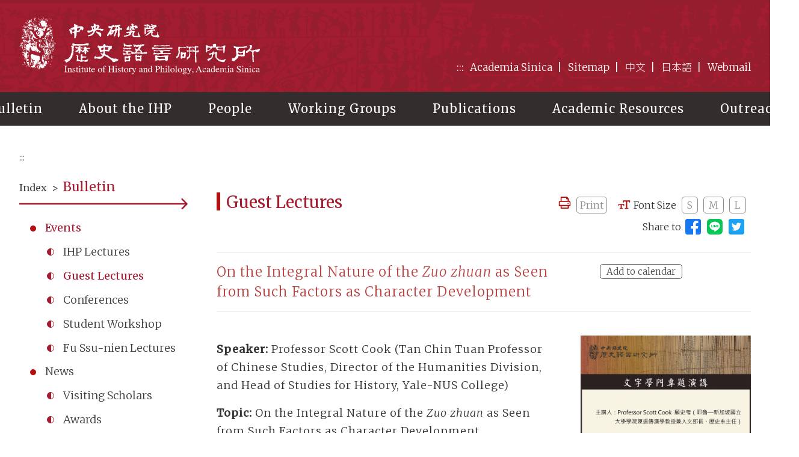

--- FILE ---
content_type: text/html; charset=UTF-8
request_url: https://www1.ihp.sinica.edu.tw/en/Bulletin/Events/2132/Detail
body_size: 70170
content:
<!DOCTYPE html>
<html lang="en">
<head>
    <meta charset="UTF-8">
    <meta http-equiv="X-UA-Compatible" content="IE=edge">
    <meta name="viewport" content="width=device-width, initial-scale=1.0">
    <meta name="Author" content="Institute of History and Philology, Academia Sinica" />
    <meta name="csrf-token" content="EmIN8fnt0ztpIIkL3Qg5zPRiZ9sMEf4NjkrJb2TM">

    <!-- FB社群分享標籤 -->
    <meta property="og:locale" content="en"/>
    <meta property="og:type" content="website" />
    <meta property="og:title" content="On the Integral Nature of the Zuo zhuan as Seen from Such Factors as Character Development" />
    <meta property="og:description" content="Speaker: Professor Scott Cook (Tan Chin Tuan Professor of Chinese Studies, Director of the Humanities Division, and Head of Studies for History, Yale-NUS College)Topic: On the Integral Nature of the Zuo zhuan as Seen from Such Factors as Character DevelopmentModerator: Professor Shih-hsuan Yen (Associate Research Fellow and Chief Coordinator of the Philology Department, IHP)Time: May 31 (Wednesday), 2 p.m.Location: 2F Conference Room, Research Building, IHP, Academia SinicaOrganizer: Philology Department, IHP" />
    <meta property="og:url" content="https://www1.ihp.sinica.edu.tw/en/Bulletin/Events/2132/Detail" />
    <meta property="og:site_name" content="Institute of History and Philology, Academia Sinica" />
        <meta property="og:image" content="https://www1.ihp.sinica.edu.tw/storage/bulletin/0531顧史考.jpg" />
    <meta property="og:image:alt" content="On the Integral Nature of the Zuo zhuan as Seen from Such Factors as Character Development" />
    
    <!-- Twitter社群分享標籤-->
    <meta name="twitter:site" content="@ihptaiwan">
    <meta name="twitter:card" content="summary_large_image"/>
    <meta name="twitter:title" content="Sitemap｜Institute of History and Philology, Academia Sinica"/><!---必填！頁面標題-->
    <meta name="twitter:description" content="Institute of History and Philology, Academia Sinica" /><!---必填！頁面描述-->
    <meta name="twitter:image" content="http://www.ihp.sinica.edu.tw/images/FBshare.jpg"/><!---非必填！有做比較好，頁面分享縮圖，若沒更換就放此預設圖-->

    <title>On the Integral Nature of the Zuo zhuan as Seen from Such Factors as Character Development｜Institute of History and Philology, Academia Sinica</title>
    <meta name="description" content="Institute of History and Philology, Academia Sinica" /><!---頁面描述-->
    <link rel="shortcut icon"  href="/images/favicon.ico"/>
    <link rel="icon" href="/images/favicon.ico"/>
        <link rel="apple-touch-icon" href="/images/appicon.png">
        <link rel="stylesheet" href="/css/en-Style.css?v=2024070601">
    <link rel="stylesheet" href="/css/en-Expansion.css?v=2022121902">
    <link rel="stylesheet" href="/css/en-Rwd.css?v=2022121902">
    </head>

<body>
<noscript>
    <p style="display: block; border: 3px dashed red; padding: 15px; font-size: 1.8rem; line-height: 2.8rem">
    <span style="font-weight: bold; color: red">Attention!</span>Your browser does not seem to support JavaScript syntax, but it does not matter, the JavaScript syntax here does not affect the content of the statement, such as the need to select the word size, IE6 please use the keyboard to hold down the ALT key + V → X → (G) maximum (L) Larger (M) Medium (S) Smaller (A) Smaller, to choose the size of the text that suits you, and IE7 or Firefox browser can use the keyboard Ctrl + (+) to zoom in (-) zoom to change the word Size, if you need to go back to the previous page, you can use the Alt+Left Arrow (←) Quick Key function provided by the browser. You can use the (Ctrl+P) function provided by the browser.
    </p>
</noscript>
<a href="#main-content" class="sr-only sr-only-focusable" title="Main content">Main content</a>

<div id="mobile-topbar">
    <a id="mmenu" href="#menu" title="open menu"><span>menu</span></a>
    <div id="mlogo"><a href="https://www1.ihp.sinica.edu.tw/en" title="back index">Institute of History and Philology, Academia Sinica</a></div>
</div>

<div id="langbar">
        <details>
                    <summary>
                <span class="icon_lang">English</span>
                <span class="icon_change"></span>
            </summary>
            <ul>
                <li><a href="https://www1.ihp.sinica.edu.tw/Bulletin/Events/2132/Detail" title="中文">中文</a></li>
                <li><a href="https://www1.ihp.sinica.edu.tw/jp/Bulletin/Events/2132/Detail" title="日本語">日本語</a></li>
            </ul>
                </details>
    </div>
<div id="wrap">
    <header>
        <div id="hdr-fixed">
            <div id="hdr-main">
                <h1><a href="https://www1.ihp.sinica.edu.tw/en" title="back index">Institute of History and Philology, Academia Sinica</a></h1>
                <div id="box-top">
                    <div id="top-links">
                        <ul>
                            <li><a href="#" accesskey="U" class="accesskey" title="Top navigation and main menu">:::</a></li>
                            <li><a href="https://www.sinica.edu.tw/" target="_blank" rel="noopener noreferrer" title="Academia Sinica(open new window)">Academia Sinica</a></li>
                            <li><a href="https://www1.ihp.sinica.edu.tw/en/sitemap" title="Sitemap">Sitemap</a></li>
                                                        <li><a href="https://www1.ihp.sinica.edu.tw/Bulletin/Events/2132/Detail" title="中文版">中文</a></li>
                            <li><a href="https://www1.ihp.sinica.edu.tw/jp/Bulletin/Events/2132/Detail" title="日本語">日本語</a></li>
                            <li><a href="https://mail.ihp.sinica.edu.tw/" target="_blank" rel="noopener noreferrer" title="Webmail(open new window)">Webmail</a></li>
                            <!-- <li><a href="#box-search" class="btn_search" title="search">Search</a></li>         -->
                        </ul>
                    </div><!--//end #top-links-->
                </div><!--//end #box-top-->
            </div><!--//end #hdr-main-->
            
            <div id="nav-top">
                <nav>
                    <ul class="sf-menu" id="example">
                                                                        <li>
                            <a disabled href="#" title="Bulletin">Bulletin</a>
                            <ul id="">
                                                                                                                                <li>
                                    <a href="/en/Bulletin/Events" target="" title="Events">Events</a>
                                    <ul id="">
                                         
                                                                                <li><a href="/en/Bulletin/Events/ihp-lectures" title="IHP Lectures">IHP Lectures</a></li>
                                                                                <li><a href="/en/Bulletin/Events/guest-lectures" title="Guest Lectures">Guest Lectures</a></li>
                                                                                <li><a href="/en/Bulletin/Events/conferences" title="Conferences">Conferences</a></li>
                                                                                <li><a href="/en/Bulletin/Events/student-workshops" title="Student Workshop">Student Workshop</a></li>
                                                                                <li><a href="/en/Bulletin/Events/fu-ssu-nien-lectures" title="Fu Ssu-nien Lectures">Fu Ssu-nien Lectures</a></li>
                                          
                                    </ul>
                                </li>
                                                                                                <li>
                                    <a href="/en/Bulletin/News" target="" title="News">News</a>
                                    <ul id="">
                                         
                                                                                <li><a href="/en/Bulletin/News/visiting-scholars" title="Visiting Scholars">Visiting Scholars</a></li>
                                                                                <li><a href="/en/Bulletin/News/awards" title="Awards">Awards</a></li>
                                                                                <li><a href="/en/Bulletin/News/announcements" title="Announcements">Announcements</a></li>
                                                                                <li><a href="/en/Bulletin/News/applications" title="Applications">Applications</a></li>
                                          
                                    </ul>
                                </li>
                                                                                                <li>
                                    <a href="/en/Bulletin/PositionsAvailable" target="" title="Positions Available">Positions Available</a>
                                    <ul id="">
                                         
                                          
                                    </ul>
                                </li>
                                                          
                            </ul>
                        </li>
                                                <li>
                            <a disabled href="#" title="About the IHP">About the IHP</a>
                            <ul id="">
                                                                                                                                <li>
                                    <a href="/en/AboutIHP/History" target="" title="Overview">Overview</a>
                                    <ul id="">
                                         
                                          
                                    </ul>
                                </li>
                                                                                                <li>
                                    <a href="/en/AboutIHP/Organization" target="" title="Organization">Organization</a>
                                    <ul id="">
                                         
                                          
                                    </ul>
                                </li>
                                                                                                <li>
                                    <a href="/en/AboutIHP/Directors" target="" title="Director and Deputy Directors">Director and Deputy Directors</a>
                                    <ul id="">
                                         
                                          
                                    </ul>
                                </li>
                                                                                                <li>
                                    <a href="/en/AboutIHP/PastDirectors" target="" title="Past Directors">Past Directors</a>
                                    <ul id="">
                                         
                                          
                                    </ul>
                                </li>
                                                                                                <li>
                                    <a href="/en/AboutIHP/Departments" target="" title="Departments">Departments</a>
                                    <ul id="">
                                         
                                                                                <li><a href="/en/AboutIHP/Departments/history" title="History">History</a></li>
                                                                                <li><a href="/en/AboutIHP/Departments/archaeology" title="Archaeology">Archaeology</a></li>
                                                                                <li><a href="/en/AboutIHP/Departments/anthropology" title="Anthropology">Anthropology</a></li>
                                                                                <li><a href="/en/AboutIHP/Departments/philology" title="Philology">Philology</a></li>
                                          
                                    </ul>
                                </li>
                                                                                                <li>
                                    <a href="/en/AboutIHP/AdvisoryBoard" target="" title="Advisory Board">Advisory Board</a>
                                    <ul id="">
                                         
                                          
                                    </ul>
                                </li>
                                                                                                <li>
                                    <a href="https://95th.ihp.sinica.edu.tw/" target="_blank" title="95th Anniversary">95th Anniversary</a>
                                    <ul id="">
                                         
                                          
                                    </ul>
                                </li>
                                                          
                            </ul>
                        </li>
                                                <li>
                            <a disabled href="#" title="People">People</a>
                            <ul id="">
                                                                                                                                <li>
                                    <a href="/en/People/Fellows" target="" title="Research Fellows">Research Fellows</a>
                                    <ul id="">
                                         
                                          
                                    </ul>
                                </li>
                                                                                                <li>
                                    <a href="/en/People/Specialist" target="" title="Research Specialist">Research Specialist</a>
                                    <ul id="">
                                         
                                          
                                    </ul>
                                </li>
                                                                                                <li>
                                    <a href="/en/People/CorrespondingAndAdjunct" target="" title="Corresponding and Adjunct Research Fellows">Corresponding and Adjunct Research Fellows</a>
                                    <ul id="">
                                         
                                                                                <li><a href="/en/People/CorrespondingAndAdjunct/Corresponding" title="Corresponding Research Fellows">Corresponding Research Fellows</a></li>
                                                                                <li><a href="/en/People/CorrespondingAndAdjunct/Adjunct" title="Adjunct Research Fellows">Adjunct Research Fellows</a></li>
                                          
                                    </ul>
                                </li>
                                                                                                <li>
                                    <a href="/en/People/RetiredAndResigned" target="" title="Retired/Resigned Research Fellows">Retired/Resigned Research Fellows</a>
                                    <ul id="">
                                         
                                          
                                    </ul>
                                </li>
                                                                                                <li>
                                    <a href="/en/People/PostdoctoralResearchAssociate" target="" title="Professional and Postdoctoral Scholars">Professional and Postdoctoral Scholars</a>
                                    <ul id="">
                                         
                                          
                                    </ul>
                                </li>
                                                                                                <li>
                                    <a href="/en/People/DoctoralCandidateFellows" target="" title="Doctoral Candidate Fellows and Scholarship Students">Doctoral Candidate Fellows and Scholarship Students</a>
                                    <ul id="">
                                         
                                          
                                    </ul>
                                </li>
                                                                                                <li>
                                    <a href="/en/People/Visiting" target="" title="Visiting Scholars/ Students">Visiting Scholars/ Students</a>
                                    <ul id="">
                                         
                                          
                                    </ul>
                                </li>
                                                                                                <li>
                                    <a href="/en/People/AdministrativeStaff" target="" title="Administrative Staff">Administrative Staff</a>
                                    <ul id="">
                                         
                                          
                                    </ul>
                                </li>
                                                          
                            </ul>
                        </li>
                                                <li>
                            <a disabled href="#" title="Working Groups">Working Groups</a>
                            <ul id="">
                                                                                                                                <li>
                                    <a href="/en/Research/Centers" target="" title="Research Centers">Research Centers</a>
                                    <ul id="">
                                         
                                                                                <li><a href="/en/Research/Centers/cultural-and-intellectual-history" title="Cultural and Intellectual History">Cultural and Intellectual History</a></li>
                                                                                <li><a href="/en/Research/Centers/legal-history" title="Institutions and Society">Institutions and Society</a></li>
                                                                                <li><a href="/en/Research/Centers/archaeology-of-taiwan-and-southeast-asia" title="Taiwan and Southeast Asian Archaeology">Taiwan and Southeast Asian Archaeology</a></li>
                                                                                <li><a href="/en/Research/Centers/images-and-artifacts" title="Images and Artifacts">Images and Artifacts</a></li>
                                                                                <li><a href="/en/Research/Centers/history-of-health-and-healing" title="History of Health and Healing">History of Health and Healing</a></li>
                                                                                <li><a href="/en/Research/Centers/custom-religion-and-daily-life" title="Custom, Religion, and Daily Life">Custom, Religion, and Daily Life</a></li>
                                                                                <li><a href="/en/Research/Centers/world-history" title="World History">World History</a></li>
                                                                                <li><a href="/en/Research/Centers/digital-humanities" title="Digital Humanities">Digital Humanities</a></li>
                                          
                                    </ul>
                                </li>
                                                                                                <li>
                                    <a href="/en/Research/Groups" target="" title="Research Groups">Research Groups</a>
                                    <ul id="">
                                         
                                                                                <li><a href="/en/Research/Groups/culturalAndAntellectualHistory" title="Grand Secretariat Archives Project">Grand Secretariat Archives Project</a></li>
                                                                                <li><a href="/en/Research/Groups/scriptaSinica" title="Scripta Sinica">Scripta Sinica</a></li>
                                                                                <li><a href="/en/Research/Groups/bronzeInscriptions" title="Bronze Inscriptions">Bronze Inscriptions</a></li>
                                                                                <li><a href="/en/Research/Groups/anyangArchaeologicalSite" title="Anyang">Anyang</a></li>
                                                                                <li><a href="/en/Research/Groups/history-of-the-ihp" title="History of the IHP">History of the IHP</a></li>
                                          
                                    </ul>
                                </li>
                                                          
                            </ul>
                        </li>
                                                <li>
                            <a disabled href="#" title="Publications">Publications</a>
                            <ul id="">
                                                                                                                                <li>
                                    <a href="/en/Publications/Recent" target="" title="Latest Publications">Latest Publications</a>
                                    <ul id="">
                                         
                                          
                                    </ul>
                                </li>
                                                                                                <li>
                                    <a href="/en/Publications/Bulletins" target="" title="Bulletin of IHP">Bulletin of IHP</a>
                                    <ul id="">
                                         
                                          
                                    </ul>
                                </li>
                                                                                                <li>
                                    <a href="/en/Publications/Disquisitions" target="" title="Disquisitions on the Past &amp; Present">Disquisitions on the Past &amp; Present</a>
                                    <ul id="">
                                         
                                          
                                    </ul>
                                </li>
                                                                                                <li>
                                    <a href="/en/Publications/AsiaMajors" target="" title="Asia Major">Asia Major</a>
                                    <ul id="">
                                         
                                          
                                    </ul>
                                </li>
                                                                                                <li>
                                    <a href="/en/Publications/LegalHistoryStudies" target="" title="Journal for Legal History Studies">Journal for Legal History Studies</a>
                                    <ul id="">
                                         
                                          
                                    </ul>
                                </li>
                                                                                                <li>
                                    <a href="/en/Publications/Books" target="" title="Books">Books</a>
                                    <ul id="">
                                         
                                                                                <li><a href="/en/Publications/Books/historical" title="Historical Documents">Historical Documents</a></li>
                                                                                <li><a href="/en/Publications/Books/philology" title="Philology">Philology</a></li>
                                                                                <li><a href="/en/Publications/Books/archeology" title="Archaeology">Archaeology</a></li>
                                                                                <li><a href="/en/Publications/Books/ethnology" title="Ethnology">Ethnology</a></li>
                                                                                <li><a href="/en/Publications/Books/indexes" title="Catalogue and Index">Catalogue and Index</a></li>
                                                                                <li><a href="/en/Publications/Books/exhibition" title="Exhibition Catalogs and Guides">Exhibition Catalogs and Guides</a></li>
                                                                                <li><a href="/en/Publications/Books/fuSsuNien" title="Fu Ssu-nien Lectures">Fu Ssu-nien Lectures</a></li>
                                                                                <li><a href="/en/Publications/Books/sinology" title="Sinology Conference Proceedings">Sinology Conference Proceedings</a></li>
                                          
                                    </ul>
                                </li>
                                                                                                <li>
                                    <a href="/en/Publications/Search" target="" title="Publication Info Search">Publication Info Search</a>
                                    <ul id="">
                                         
                                          
                                    </ul>
                                </li>
                                                                                                <li>
                                    <a href="https://www11.ihp.sinica.edu.tw/storage/cloud1/2023%20Publications%201211.pdf" target="_blank" title="Publication Brochure">Publication Brochure</a>
                                    <ul id="">
                                         
                                          
                                    </ul>
                                </li>
                                                                                                <li>
                                    <a href="https://www11.ihp.sinica.edu.tw/publish/priceList" target="_blank" title="Prices (download)">Prices (download)</a>
                                    <ul id="">
                                         
                                          
                                    </ul>
                                </li>
                                                                                                <li>
                                    <a href="/en/Publications/Subscribe" target="" title="How to Subscribe">How to Subscribe</a>
                                    <ul id="">
                                         
                                          
                                    </ul>
                                </li>
                                                          
                            </ul>
                        </li>
                                                <li>
                            <a disabled href="#" title="Academic Resources">Academic Resources</a>
                            <ul id="">
                                                                                                                                <li>
                                    <a href="/en/Resource/Library" target="" title="Fu Ssu-nien Library">Fu Ssu-nien Library</a>
                                    <ul id="">
                                         
                                          
                                    </ul>
                                </li>
                                                                                                <li>
                                    <a href="/en/Resource/Museum" target="" title="IHP Museum">IHP Museum</a>
                                    <ul id="">
                                         
                                          
                                    </ul>
                                </li>
                                                                                                <li>
                                    <a href="/en/Resource/CTA" target="" title="Center for Taiwanese Archaeology">Center for Taiwanese Archaeology</a>
                                    <ul id="">
                                         
                                          
                                    </ul>
                                </li>
                                                                                                <li>
                                    <a href="/en/Resource/Archives" target="" title="IHP Archives">IHP Archives</a>
                                    <ul id="">
                                         
                                          
                                    </ul>
                                </li>
                                                                                                <li>
                                    <a href="/en/Resource/Database" target="" title="IHP Databases ＆ Websites">IHP Databases ＆ Websites</a>
                                    <ul id="">
                                         
                                          
                                    </ul>
                                </li>
                                                          
                            </ul>
                        </li>
                                                <li>
                            <a disabled href="#" title="Outreach">Outreach</a>
                            <ul id="oo">
                                                                                                                                <li>
                                    <a href="/en/OutReach/International" target="" title="Global Scholarly Cooperation and Exchanges">Global Scholarly Cooperation and Exchanges</a>
                                    <ul id="">
                                         
                                          
                                    </ul>
                                </li>
                                                                                                <li>
                                    <a href="/en/OutReach/Scholarship" target="" title="Scholarships">Scholarships</a>
                                    <ul id="ooo">
                                         
                                                                                <li><a href="/en/OutReach/Scholarship/fu-ssu-nien-scholarship" title="Fu Ssu-nien Scholarship">Fu Ssu-nien Scholarship</a></li>
                                                                                <li><a href="/en/OutReach/Scholarship/huang-chang-chien-academic-research-scholarship" title="Huang Chang-chien Academic Research Scholarship">Huang Chang-chien Academic Research Scholarship</a></li>
                                          
                                    </ul>
                                </li>
                                                                                                <li>
                                    <a href="https://w9.ihp.sinica.edu.tw/ihpcamp" target="_blank" title="IHP History Workshop">IHP History Workshop</a>
                                    <ul id="">
                                         
                                          
                                    </ul>
                                </li>
                                                                                                <li>
                                    <a href="http://www.ihp.sinica.edu.tw/~CScamp/" target="_blank" title="Cross-Strait History &amp; Culture Workshop">Cross-Strait History &amp; Culture Workshop</a>
                                    <ul id="">
                                         
                                          
                                    </ul>
                                </li>
                                                                                                <li>
                                    <a href="https://mingqing.sinica.edu.tw/" target="_blank" title="Committee for Promoting Ming-Qing Studies">Committee for Promoting Ming-Qing Studies</a>
                                    <ul id="">
                                         
                                          
                                    </ul>
                                </li>
                                                                                                <li>
                                    <a href="/en/OutReach/IhpArtGallery" target="" title="IHP Art Gallery">IHP Art Gallery</a>
                                    <ul id="">
                                         
                                          
                                    </ul>
                                </li>
                                                          
                            </ul>
                        </li>
                                            </ul>               
                </nav>
            </div><!--//end #nav-top-->
        </div><!--//end #hdr-fixed-->   
    </header>

    <!-- banner --> 
        
    <!-- container -->
       
    <div id="container">
        <div id="breadcrumb">
            <a id="main-content" href="#main-content" title="Main content" accesskey="C" class="accesskey">:::</a>
            <!---麵包屑導覽列，桌機版隱藏，手機版顯現-->
            <span>
                <a href="https://www1.ihp.sinica.edu.tw/en" title="Index">Index</a> &gt; <a href="https://www1.ihp.sinica.edu.tw/en/Bulletin/Events" title="Bulletin">Bulletin</a> &gt; Events
        </div>  

        <div id="container-two">
            <!---側邊選單列-->
            <aside id="container-subnav">
                <div id="subnav-title">
                    <div id="backhome"><a href="https://www1.ihp.sinica.edu.tw/en" title="Index">Index</a><span>&gt;</span><h2>Bulletin</h2></div>
                </div>
                <img class="redarrow" src="/images/red-arrow.svg" alt="arrow">

                <!---在該單元時，a須加上class="nowin"-->
                <ul id="subnav-list">
                                                            <li><a class="nowin" href="/en/Bulletin/Events" title="Events">Events</a>
                        <ul>
                                                                                    <li><a class="" href="/en/Bulletin/Events/ihp-lectures" title="IHP Lectures">IHP Lectures</a></li>
                                                        <li><a class="nowin" href="/en/Bulletin/Events/guest-lectures" title="Guest Lectures">Guest Lectures</a></li>
                                                        <li><a class="" href="/en/Bulletin/Events/conferences" title="Conferences">Conferences</a></li>
                                                        <li><a class="" href="/en/Bulletin/Events/student-workshops" title="Student Workshop">Student Workshop</a></li>
                                                        <li><a class="" href="/en/Bulletin/Events/fu-ssu-nien-lectures" title="Fu Ssu-nien Lectures">Fu Ssu-nien Lectures</a></li>
                                                    </ul>
                    </li>
                                        <li><a class="" href="/en/Bulletin/News" title="News">News</a>
                        <ul>
                                                                                    <li><a class="" href="/en/Bulletin/News/visiting-scholars" title="Visiting Scholars">Visiting Scholars</a></li>
                                                        <li><a class="" href="/en/Bulletin/News/awards" title="Awards">Awards</a></li>
                                                        <li><a class="" href="/en/Bulletin/News/announcements" title="Announcements">Announcements</a></li>
                                                        <li><a class="" href="/en/Bulletin/News/applications" title="Applications">Applications</a></li>
                                                    </ul>
                    </li>
                                        <li><a class="" href="/en/Bulletin/PositionsAvailable" title="Positions Available">Positions Available</a>
                        <ul>
                                                                                </ul>
                    </li>
                                    </ul>
            </aside><!--//end #container-subnav-->

            <!-- 頁面主要內容-->
            <div id="container-main">
                <div id="myPrintArea">
                    
                    <div id="page-title">
                        <h3>Guest Lectures</h3>
                        <ul id="toolbar">
                            <li><img src="/images/pot-print.svg" alt="print icon">
                                <a id="print_button" class="btn-print" href="#" title="Print Page">Print</a>
                            </li>
                            <li id="box-fontsize"><span id="icon-font">Font Size</span>
                                <span class="textresizer">
                                    <a class="jfontsize-button" href="#nogo" title="Reduce font size">S</a>
                                    <a class="jfontsize-button" href="#nogo" title="Normal font">M</a>
                                    <a class="jfontsize-button" href="#nogo" title="Enlarge font">L</a>
                                </span>
                            </li>
                            <li class="box-social">Share to 
                                <a class="pot-fb" href="https://www.facebook.com/sharer.php?u=https://www1.ihp.sinica.edu.tw/en/Bulletin/Events/2132/Detail" title="Share page to Facebook (open new window)" target="_blank" rel="noopener noreferrer"><!-- <img src="/images/pot-facebook.svg" alt="fcebook icon"> --></a>
                                <a class="pot-line" href="https://line.naver.jp/R/msg/text/?https://www1.ihp.sinica.edu.tw/en/Bulletin/Events/2132/Detail" title="Share to Line (open new window)" target="_blank" rel="noopener noreferrer">Share to Line (open new window)</a>
                                <a class="pot-twitter" href="https://twitter.com/share?url=https://www1.ihp.sinica.edu.tw/en/Bulletin/Events/2132/Detail" title="Share page to Twitter (open new window)" target="_blank" rel="noopener noreferrer"><!-- <img src="/images/pot-twitter.svg" alt="twitter icon"> --></a>
                            </li>
                        </ul>                    </div><!--//end #page-title-->
                
                    <div id="page-main">
                        <section id="box-bulletin" class="p-event">
                            <div id="bulletin-title">
                                <h3>On the Integral Nature of the <em>Zuo zhuan</em> as Seen from Such Factors as Character Development</h3>
                                <div id="bulletin-option">
                                    <a class="mybtn" href="https://calendar.google.com/calendar/u/0/r/eventedit?text=On the Integral Nature of the Zuo zhuan as Seen from Such Factors as Character Development&dates=20230531T140000/20230531T160000&ctz=Asia/Taipei&details=&location=&pli=1&sf=true&output=xml" title="Add to calendar(open new window)" target="_blank" rel="noopener noreferrer">Add to calendar</a>
                                </div>
                            </div>

                            <div id="bulletin-main" class="poster-right">
                                                                <div id="bulletin-poster">
                                    <a data-fancybox href="https://www1.ihp.sinica.edu.tw//storage/bulletin/0531顧史考.jpg" title="On the Integral Nature of the Zuo zhuan as Seen from Such Factors as Character Development">
                                    <img src="https://www1.ihp.sinica.edu.tw//storage/bulletin/0531顧史考.jpg" alt="0531顧史考.jpg">
                                    </a>
                                </div>
                                                                <div id="bulletin-article">
                                    <p style=" margin-top:0px; margin-bottom:0px; margin-left:0px; margin-right:0px; -qt-block-indent:0; text-indent:0px;"><strong>Speaker: </strong>Professor Scott Cook (Tan Chin Tuan Professor of Chinese Studies, Director of the Humanities Division, and Head of Studies for History, Yale-NUS College)</p>

<p><strong>Topic:</strong> On the Integral Nature of the <em>Zuo zhuan</em> as Seen from Such Factors as Character Development</p>

<p><strong>Moderator: </strong>Professor Shih-hsuan Yen (Associate Research Fellow and Chief Coordinator of the Philology Department, IHP)</p>

<p><strong>Time: </strong>May 31 (Wednesday), 2 p.m.</p>

<p><strong>Location: </strong>2F Conference Room, Research Building, IHP, Academia Sinica</p>

<p><strong>Organizer: </strong>Philology Department, IHP</p>
                                </div>
                            </div><!--//end #bulletin-main-->

                            <div id="down-option2">
                                                                <div class="published-time2">Published on 2023-05-16</div>
                            </div><!--//end #down-option-->

                        </section>
                    </div><!--//end #page-main-->

                    <div id="event-new">
                        <div class="abgne-carousel box-indextitle">
                            <h3>Lastest Events</h3>
                            <div class="btn">
                                <a href="#" class="prev" title="Previous">Previous</a>
                                <a href="#" class="next" title="Next">Next</a>
                            </div>
                            <div class="frame">
                                <ul>
                                                                        <li>
                                                                                <a class="ev-thumb" href="https://www1.ihp.sinica.edu.tw/en/Bulletin/Events/2615/Detail" title="活動標題">
                                            <img src="https://www1.ihp.sinica.edu.tw//storage/bulletin/0126講論會海報_115.jpg" alt="活動標題"/>
                                        </a>
                                                                                <p class="ev-speaker"><span>Speaker</span>邱仲麟</p>
                                        <a class="ev-title" href="https://www1.ihp.sinica.edu.tw/en/Bulletin/Events/2615/Detail" title="活動標題">
                                            <h4>The Floricultural Industry in Beijing: Trade and Service Ecosystems (1368-1948)</h4>
                                        </a>
                                        <p class="ev-info"><span>Time</span>2026-01-26</p>
                                                                                <p class="ev-info"><span>Location</span>文物館5F會議室</p>
                                    </li>
                                                                        <li>
                                                                                <a class="ev-thumb" href="https://www1.ihp.sinica.edu.tw/en/Bulletin/Events/2387/Detail" title="活動標題">
                                            <img src="https://www1.ihp.sinica.edu.tw//storage/bulletin/2026傅斯年講座海報(定稿).jpg" alt="活動標題"/>
                                        </a>
                                                                                <p class="ev-speaker"><span>Speaker</span>Lorraine Daston</p>
                                        <a class="ev-title" href="https://www1.ihp.sinica.edu.tw/en/Bulletin/Events/2387/Detail" title="活動標題">
                                            <h4>Observation and the Description of Radical Novelty</h4>
                                        </a>
                                        <p class="ev-info"><span>Time</span>2026-02-04</p>
                                                                                <p class="ev-info"><span>Location</span>文物館B1演講廳</p>
                                    </li>
                                                                    </ul>
                            </div>
                        </div>
                    </div>

                    <div id="down-back">
                        <a class="mybtn btn-bulletin-back" href="#" onClick="history.back();" title="Back">⟸ Back</a>
                    </div>

                </div><!--//end #myPrintArea-->
            </div><!--//end #container-main-->

        </div><!--//end #container-two-->
    </div><!---//end #container-->  

    <footer>
        <div id="box-copyright">
            <a href="#" title="Footer Information" accesskey="Z" class="accesskey">:::</a>
            Copyright &#xA9; 2021 Institute of History and Philology All Rights Reserved.<span>Do not use the information on this website without authorization.</span>
        </div>
        <div id="box-ftrdown">
            <div id="ftr-main">   
                <div id="ftrdown-left">
                    <h3>Institute of History and Philology, Academia Sinica</h3>
                    <a href="https://www1.ihp.sinica.edu.tw/en/privacy" title="privacy policy">Privacy Policy</a>
                    <!-- <a href="https://www1.ihp.sinica.edu.tw/en/security" title="Security Policy">Security Policy</a> -->
                    <a href="https://www1.ihp.sinica.edu.tw/en/faq" title="FAQ">FAQ</a> 
                    </br>
                    <a href="/upload/史語所公開項目彙整表114更新.pdf" target="_blank" title="Personal Information Protection Act Disclosure">Personal Information Protection Act Disclosure</a>
                </div>
                <div id="ftrdown-mid">
                    <ul class="mid-1">
                        <li>Address: 130 Academia Road, Section 2, Nankang, Taipei 115201, Taiwan (<a href="https://www1.ihp.sinica.edu.tw/en/map" title="Map">Map</a>)</li>
                        <li>TEL: 886-2-27829555</li>
                        <li>FAX: 886-2-27868834</li>
                        <li class="li-mail">Email: <a href="mailto:ihp@asihp.net" target="_blank" rel="noopener noreferrer" title="Email">ihp@asihp.net</a></li>
                    </ul>
                    <ul class="mid-2">
                        <!-- <li>Counter: 2313412</li> -->
                        <li>Update: 2021-03-02</li>
                    </ul></div>
                <div id="ftrdown-right">
                    <h3>Follow us: </h3>
                    <a class="icon-fb" href="https://www.facebook.com/ihptaiwan" title="Facebook(open new window)" target="_blank" rel="noopener noreferrer">Facebook</a>
                    <a class="icon-twitter" href="https://twitter.com/ihptaiwan" title="Twitter(open new window)" target="_blank" rel="noopener noreferrer">Twitter</a>
                    <!--<a href="#" title="通過AA檢測等級無障礙網頁檢測(另開新視窗)" target="_blank"><img class="icon-accessibility" src="https://accessibility.ncc.gov.tw/ImagesUploads/44e9841e-84a9-4dd4-bcb6-91073f251b53.jpg" alt="AA檢測等級無障礙網頁標章"></a>--></div>
            </div><!--//end #ftr-main-->    
        </div><!--//end #box-ftrdown-->
    </footer>
</div><!--//end #wrap-->

<!---站內搜尋框-->
<div id="box-search" class="lightbox">
    <figure>
        <a href="#" class="close" title="Close">Close</a>
        <figcaption>
            <form name="search-form" action="https://www1.ihp.sinica.edu.tw/en/Search" method="get">
                <label for="top-search" class="search-title">I want to search for</label>
                <input id="top-search" name="q" type="text" title="keyword" placeholder="Enter a search term" class="form-input">
                <!-- <input type="button" class="form-send" value="Search"/> -->
                <button type="submit" class="form-send" value="Search">Search</button>
            </form>
        </figcaption>
    </figure>
</div>

<!---行動版選單-->
<div id="menu">
    <ul>
                        <li><a href="#" title="Bulletin">Bulletin</a>
            <ul>
                                                                <li>
                    <a href="/en/Bulletin/Events" target="" title="Events">Events</a>
                                                            <ul>
                                                <li><a href="/en/Bulletin/Events/ihp-lectures" title="IHP Lectures">IHP Lectures</a></li>
                                                <li><a href="/en/Bulletin/Events/guest-lectures" title="Guest Lectures">Guest Lectures</a></li>
                                                <li><a href="/en/Bulletin/Events/conferences" title="Conferences">Conferences</a></li>
                                                <li><a href="/en/Bulletin/Events/student-workshops" title="Student Workshop">Student Workshop</a></li>
                                                <li><a href="/en/Bulletin/Events/fu-ssu-nien-lectures" title="Fu Ssu-nien Lectures">Fu Ssu-nien Lectures</a></li>
                         
                    </ul>
                                    </li>
                                                <li>
                    <a href="/en/Bulletin/News" target="" title="News">News</a>
                                                            <ul>
                                                <li><a href="/en/Bulletin/News/visiting-scholars" title="Visiting Scholars">Visiting Scholars</a></li>
                                                <li><a href="/en/Bulletin/News/awards" title="Awards">Awards</a></li>
                                                <li><a href="/en/Bulletin/News/announcements" title="Announcements">Announcements</a></li>
                                                <li><a href="/en/Bulletin/News/applications" title="Applications">Applications</a></li>
                         
                    </ul>
                                    </li>
                                                <li>
                    <a href="/en/Bulletin/PositionsAvailable" target="" title="Positions Available">Positions Available</a>
                                                        </li>
                          
            </ul>
        </li>
                <li><a href="#" title="About the IHP">About the IHP</a>
            <ul>
                                                                <li>
                    <a href="/en/AboutIHP/History" target="" title="Overview">Overview</a>
                                                        </li>
                                                <li>
                    <a href="/en/AboutIHP/Organization" target="" title="Organization">Organization</a>
                                                        </li>
                                                <li>
                    <a href="/en/AboutIHP/Directors" target="" title="Director and Deputy Directors">Director and Deputy Directors</a>
                                                        </li>
                                                <li>
                    <a href="/en/AboutIHP/PastDirectors" target="" title="Past Directors">Past Directors</a>
                                                        </li>
                                                <li>
                    <a href="/en/AboutIHP/Departments" target="" title="Departments">Departments</a>
                                                            <ul>
                                                <li><a href="/en/AboutIHP/Departments/history" title="History">History</a></li>
                                                <li><a href="/en/AboutIHP/Departments/archaeology" title="Archaeology">Archaeology</a></li>
                                                <li><a href="/en/AboutIHP/Departments/anthropology" title="Anthropology">Anthropology</a></li>
                                                <li><a href="/en/AboutIHP/Departments/philology" title="Philology">Philology</a></li>
                         
                    </ul>
                                    </li>
                                                <li>
                    <a href="/en/AboutIHP/AdvisoryBoard" target="" title="Advisory Board">Advisory Board</a>
                                                        </li>
                                                <li>
                    <a href="https://95th.ihp.sinica.edu.tw/" target="_blank" title="95th Anniversary">95th Anniversary</a>
                                                        </li>
                          
            </ul>
        </li>
                <li><a href="#" title="People">People</a>
            <ul>
                                                                <li>
                    <a href="/en/People/Fellows" target="" title="Research Fellows">Research Fellows</a>
                                                        </li>
                                                <li>
                    <a href="/en/People/Specialist" target="" title="Research Specialist">Research Specialist</a>
                                                        </li>
                                                <li>
                    <a href="/en/People/CorrespondingAndAdjunct" target="" title="Corresponding and Adjunct Research Fellows">Corresponding and Adjunct Research Fellows</a>
                                                            <ul>
                                                <li><a href="/en/People/CorrespondingAndAdjunct/Corresponding" title="Corresponding Research Fellows">Corresponding Research Fellows</a></li>
                                                <li><a href="/en/People/CorrespondingAndAdjunct/Adjunct" title="Adjunct Research Fellows">Adjunct Research Fellows</a></li>
                         
                    </ul>
                                    </li>
                                                <li>
                    <a href="/en/People/RetiredAndResigned" target="" title="Retired/Resigned Research Fellows">Retired/Resigned Research Fellows</a>
                                                        </li>
                                                <li>
                    <a href="/en/People/PostdoctoralResearchAssociate" target="" title="Professional and Postdoctoral Scholars">Professional and Postdoctoral Scholars</a>
                                                        </li>
                                                <li>
                    <a href="/en/People/DoctoralCandidateFellows" target="" title="Doctoral Candidate Fellows and Scholarship Students">Doctoral Candidate Fellows and Scholarship Students</a>
                                                        </li>
                                                <li>
                    <a href="/en/People/Visiting" target="" title="Visiting Scholars/ Students">Visiting Scholars/ Students</a>
                                                        </li>
                                                <li>
                    <a href="/en/People/AdministrativeStaff" target="" title="Administrative Staff">Administrative Staff</a>
                                                        </li>
                          
            </ul>
        </li>
                <li><a href="#" title="Working Groups">Working Groups</a>
            <ul>
                                                                <li>
                    <a href="/en/Research/Centers" target="" title="Research Centers">Research Centers</a>
                                                            <ul>
                                                <li><a href="/en/Research/Centers/cultural-and-intellectual-history" title="Cultural and Intellectual History">Cultural and Intellectual History</a></li>
                                                <li><a href="/en/Research/Centers/legal-history" title="Institutions and Society">Institutions and Society</a></li>
                                                <li><a href="/en/Research/Centers/archaeology-of-taiwan-and-southeast-asia" title="Taiwan and Southeast Asian Archaeology">Taiwan and Southeast Asian Archaeology</a></li>
                                                <li><a href="/en/Research/Centers/images-and-artifacts" title="Images and Artifacts">Images and Artifacts</a></li>
                                                <li><a href="/en/Research/Centers/history-of-health-and-healing" title="History of Health and Healing">History of Health and Healing</a></li>
                                                <li><a href="/en/Research/Centers/custom-religion-and-daily-life" title="Custom, Religion, and Daily Life">Custom, Religion, and Daily Life</a></li>
                                                <li><a href="/en/Research/Centers/world-history" title="World History">World History</a></li>
                                                <li><a href="/en/Research/Centers/digital-humanities" title="Digital Humanities">Digital Humanities</a></li>
                         
                    </ul>
                                    </li>
                                                <li>
                    <a href="/en/Research/Groups" target="" title="Research Groups">Research Groups</a>
                                                            <ul>
                                                <li><a href="/en/Research/Groups/culturalAndAntellectualHistory" title="Grand Secretariat Archives Project">Grand Secretariat Archives Project</a></li>
                                                <li><a href="/en/Research/Groups/scriptaSinica" title="Scripta Sinica">Scripta Sinica</a></li>
                                                <li><a href="/en/Research/Groups/bronzeInscriptions" title="Bronze Inscriptions">Bronze Inscriptions</a></li>
                                                <li><a href="/en/Research/Groups/anyangArchaeologicalSite" title="Anyang">Anyang</a></li>
                                                <li><a href="/en/Research/Groups/history-of-the-ihp" title="History of the IHP">History of the IHP</a></li>
                         
                    </ul>
                                    </li>
                          
            </ul>
        </li>
                <li><a href="#" title="Publications">Publications</a>
            <ul>
                                                                <li>
                    <a href="/en/Publications/Recent" target="" title="Latest Publications">Latest Publications</a>
                                                        </li>
                                                <li>
                    <a href="/en/Publications/Bulletins" target="" title="Bulletin of IHP">Bulletin of IHP</a>
                                                        </li>
                                                <li>
                    <a href="/en/Publications/Disquisitions" target="" title="Disquisitions on the Past &amp; Present">Disquisitions on the Past &amp; Present</a>
                                                        </li>
                                                <li>
                    <a href="/en/Publications/AsiaMajors" target="" title="Asia Major">Asia Major</a>
                                                        </li>
                                                <li>
                    <a href="/en/Publications/LegalHistoryStudies" target="" title="Journal for Legal History Studies">Journal for Legal History Studies</a>
                                                        </li>
                                                <li>
                    <a href="/en/Publications/Books" target="" title="Books">Books</a>
                                                            <ul>
                                                <li><a href="/en/Publications/Books/historical" title="Historical Documents">Historical Documents</a></li>
                                                <li><a href="/en/Publications/Books/philology" title="Philology">Philology</a></li>
                                                <li><a href="/en/Publications/Books/archeology" title="Archaeology">Archaeology</a></li>
                                                <li><a href="/en/Publications/Books/ethnology" title="Ethnology">Ethnology</a></li>
                                                <li><a href="/en/Publications/Books/indexes" title="Catalogue and Index">Catalogue and Index</a></li>
                                                <li><a href="/en/Publications/Books/exhibition" title="Exhibition Catalogs and Guides">Exhibition Catalogs and Guides</a></li>
                                                <li><a href="/en/Publications/Books/fuSsuNien" title="Fu Ssu-nien Lectures">Fu Ssu-nien Lectures</a></li>
                                                <li><a href="/en/Publications/Books/sinology" title="Sinology Conference Proceedings">Sinology Conference Proceedings</a></li>
                         
                    </ul>
                                    </li>
                                                <li>
                    <a href="/en/Publications/Search" target="" title="Publication Info Search">Publication Info Search</a>
                                                        </li>
                                                <li>
                    <a href="https://www11.ihp.sinica.edu.tw/storage/cloud1/2023%20Publications%201211.pdf" target="_blank" title="Publication Brochure">Publication Brochure</a>
                                                        </li>
                                                <li>
                    <a href="https://www11.ihp.sinica.edu.tw/publish/priceList" target="_blank" title="Prices (download)">Prices (download)</a>
                                                        </li>
                                                <li>
                    <a href="/en/Publications/Subscribe" target="" title="How to Subscribe">How to Subscribe</a>
                                                        </li>
                          
            </ul>
        </li>
                <li><a href="#" title="Academic Resources">Academic Resources</a>
            <ul>
                                                                <li>
                    <a href="/en/Resource/Library" target="" title="Fu Ssu-nien Library">Fu Ssu-nien Library</a>
                                                        </li>
                                                <li>
                    <a href="/en/Resource/Museum" target="" title="IHP Museum">IHP Museum</a>
                                                        </li>
                                                <li>
                    <a href="/en/Resource/CTA" target="" title="Center for Taiwanese Archaeology">Center for Taiwanese Archaeology</a>
                                                        </li>
                                                <li>
                    <a href="/en/Resource/Archives" target="" title="IHP Archives">IHP Archives</a>
                                                        </li>
                                                <li>
                    <a href="/en/Resource/Database" target="" title="IHP Databases ＆ Websites">IHP Databases ＆ Websites</a>
                                                        </li>
                          
            </ul>
        </li>
                <li><a href="#" title="Outreach">Outreach</a>
            <ul>
                                                                <li>
                    <a href="/en/OutReach/International" target="" title="Global Scholarly Cooperation and Exchanges">Global Scholarly Cooperation and Exchanges</a>
                                                        </li>
                                                <li>
                    <a href="/en/OutReach/Scholarship" target="" title="Scholarships">Scholarships</a>
                                                            <ul>
                                                <li><a href="/en/OutReach/Scholarship/fu-ssu-nien-scholarship" title="Fu Ssu-nien Scholarship">Fu Ssu-nien Scholarship</a></li>
                                                <li><a href="/en/OutReach/Scholarship/huang-chang-chien-academic-research-scholarship" title="Huang Chang-chien Academic Research Scholarship">Huang Chang-chien Academic Research Scholarship</a></li>
                         
                    </ul>
                                    </li>
                                                <li>
                    <a href="https://w9.ihp.sinica.edu.tw/ihpcamp" target="_blank" title="IHP History Workshop">IHP History Workshop</a>
                                                        </li>
                                                <li>
                    <a href="http://www.ihp.sinica.edu.tw/~CScamp/" target="_blank" title="Cross-Strait History &amp; Culture Workshop">Cross-Strait History &amp; Culture Workshop</a>
                                                        </li>
                                                <li>
                    <a href="https://mingqing.sinica.edu.tw/" target="_blank" title="Committee for Promoting Ming-Qing Studies">Committee for Promoting Ming-Qing Studies</a>
                                                        </li>
                                                <li>
                    <a href="/en/OutReach/IhpArtGallery" target="" title="IHP Art Gallery">IHP Art Gallery</a>
                                                        </li>
                          
            </ul>
        </li>
                <li><a href="https://mail.ihp.sinica.edu.tw" title="Webmail" target="_blank" rel="noopener noreferrer">Webmail</a></li>
        <li><a href="https://www1.ihp.sinica.edu.tw/en">Home</a></li>
        <li class="menu-social">
            <a href="https://www1.ihp.sinica.edu.tw/en/mSearch" title="Search"><img class="menu-icon" src="/images/icon-magnifier.svg" alt="search"></a>
            <a href="https://www.facebook.com/ihptaiwan" title="Facebook(Open new window)" target="_blank" rel="noopener noreferrer"><img class="menu-icon" src="/images/icon-ofb.svg" alt="fb"></a>
            <a href="https://twitter.com/ihptaiwan" title="Twitter(Open new window)" target="_blank" rel="noopener noreferrer"><img class="menu-icon" src="/images/icon-otwitter.svg" alt="twitter"></a>
        </li>
    </ul>               
</div>
<!---返回頂端-->
<div class="back-to-top-wrapper">
    <a href="#wrap" class="back-to-top-link" aria-label="Scroll to Top"><img src="/images/btn-totop.svg" alt="返回頂端"></a>
</div>

<script src="https://cdn.jsdelivr.net/npm/jquery@2.2.4/dist/jquery.min.js"></script>
<script src="https://cdn.jsdelivr.net/npm/loadjs@latest/dist/loadjs.umd.min.js"></script>
<script src="/script/webset-en.js?v=2021042701"></script>
<link rel="stylesheet" href="https://cdnjs.cloudflare.com/ajax/libs/jQuery.mmenu/8.5.18/mmenu.min.css">
<script src="https://cdnjs.cloudflare.com/ajax/libs/jQuery.mmenu/8.5.18/mmenu.polyfills.min.js"></script>
<script src="https://cdnjs.cloudflare.com/ajax/libs/jQuery.mmenu/8.5.18/mmenu.js"></script>
<script>
 document.addEventListener("DOMContentLoaded",()=>{new Mmenu("#menu",{lazySubmenus:{load:"true"},navbar:{title:"Menu"},extensions:["position-right","pagedim-black","theme-dark","multiline","shadow-page"]})});
</script>

<!-- Global site tag (gtag.js) - Google Analytics -->
<script async src="https://www.googletagmanager.com/gtag/js?id=UA-197494768-1"></script>
<script>
  window.dataLayer = window.dataLayer || [];
  function gtag(){dataLayer.push(arguments);}
  gtag('js', new Date());
  gtag('config', 'UA-197494768-1');
</script>

<script type="text/javascript">
$.ajaxSetup({
    headers: {
        'X-CSRF-TOKEN': $('meta[name="csrf-token"]').attr('content')
    }
});
</script>

    
</body>                          
</html>


--- FILE ---
content_type: text/css
request_url: https://www1.ihp.sinica.edu.tw/css/en-Style.css?v=2024070601
body_size: 69782
content:
@charset "UTF-8";@import url("reset.css");@import url("https://fonts.googleapis.com/css2?family=Merriweather:ital,wght@0,300;0,400;1,300&display=swap");@import url("https://fonts.googleapis.com/css2?family=Noto+Sans+TC:wght@300&display=swap");html{font-size:62.5%;scroll-behavior:smooth}body{margin:0;padding:0;background:#fff;font-family:"Merriweather","Noto Sans TC","Times New Roman",Times,serif;font-size:1rem;font-weight:300;color:#333333}image{border:0}form{margin:0;padding:0}.clean{clear:both}.hidden{display:none}::-moz-selection{background:#941E2D;color:#fff}::selection{background:#941E2D;color:#fff}::-moz-selection{background:#941E2D;color:#fff}img::-moz-selection{background:transparent}img::selection{background:transparent}img::-moz-selection{background:transparent}.sr-only{position:absolute;width:1px;height:1px;padding:0;margin:-1px;overflow:hidden;clip:rect(0,0,0,0);border:0}.accesskey{color:#fff;text-decoration:none;padding-right:8px}#breadcrumb .accesskey{color:#3e3e3e}:focus{outline:#ebada8 solid 3px}#langbar,#mobile-topbar{display:none}#banner,#box-copyright,#box-ftrdown,#breadcrumb,#container-one,#container-two,#hdr-fixed,#nav-top,#wrap,footer,header{display:block;width:100%}#wrap{background:#fff}#hdr-fixed,header{height:209px}#hdr-fixed{background:#941E2D url(../images/bg_header-red2.png) top center repeat-x}#container,#ftr-main,#hdr-main{width:80%;max-width:1360px;margin:0 auto}#hdr-main{height:153px}footer{min-height:230px}#box-ftrdown{background:url(../images/bg_ftr.png) top center}#ftr-main{display:-webkit-box;display:-ms-flexbox;display:flex;padding:30px 0;-webkit-box-pack:justify;-ms-flex-pack:justify;justify-content:space-between}#container{padding:40px 0 60px;min-height:570px}#container-one,#container-two{padding-top:20px}#container-main,#container-subnav{display:block}#container-subnav{float:left;width:23%}#container-main{float:right;width:73%}#subcontainer{display:block;width:80%;margin:0 auto}#container-two:after{content:".";display:block;clear:both;visibility:hidden;line-height:0;height:0}h1 a{display:block;float:left;width:400px;height:97px;background:url(../images/LOGO.svg) no-repeat;background-size:cover;text-indent:100%;white-space:nowrap;overflow:hidden;margin-top:27px}#box-top{display:block;position:relative;float:right;width:50%;text-align:right}#box-top:after{content:".";display:block;clear:both;visibility:hidden;line-height:0;height:0}#login-info{display:block;position:absolute;top:50px;right:0;font-size:1.8rem;line-height:2.5rem;color:#fff}#top-links{display:block;margin-top:100px}#top-links li{display:inline;font-size:1.7rem;line-height:2.5rem}#top-links li a,#top-links li a:valid{color:#fff;text-decoration:none}#top-links li a:hover{color:lightpink;text-decoration:underline}#top-links li:nth-child(2):after,#top-links li:nth-child(3):after,#top-links li:nth-child(4):after,#top-links li:nth-child(5):after{content:"|";padding:0 8px;color:#fff}.btn_search{display:inline-block;width:27px;height:27px;background:url(../images/btn_search.svg) no-repeat;background-size:contain;text-indent:100%;white-space:nowrap;overflow:hidden;margin-left:8px;opacity:0.8;vertical-align:bottom}.btn_search:hover{opacity:1;-webkit-transition-duration:0.5s;transition-duration:0.5s}#nav-top{position:relative;z-index:150;height:56px;background-color:#342D2D}nav{display:block;width:0;height:56px;margin:0 auto;background-color:#342D2D}.mm-navbar,.mm-panel{font-family:"Merriweather","Times New Roman",Times,serif;font-weight:300;font-size:2rem;line-height:3.5rem;letter-spacing:1px}.mm-navbar{height:60px}.menu-social{height:80px;text-align:center}.menu-icon{display:block;width:44px;height:44px}.banner-main{display:block;position:relative;width:100%}.banner-main img{display:block;width:100%;height:auto}.info-main{display:block;position:absolute;z-index:10;background:rgba(26,26,26,0.8);padding:10px 30px}.info-main h2,.info-main h3{font-family:"Merriweather","Times New Roman",Times,serif;font-weight:400;color:rgb(230,230,230)}.info-main h2{font-size:3rem;line-height:4.5rem}.info-main h3{font-size:2.2rem;line-height:3.5rem}.info-top-left{top:10%;left:15%}.info-top-right{top:10%;right:15%}.info-bottom-left{bottom:10%;left:15%}.info-bottom-right{bottom:10%;right:15%}#box-copyright{text-align:center;font-size:1.5rem;line-height:47px;color:#fff;background:#A51C30}#box-copyright span{padding-left:5px}#box-ftrdown{font-size:1.5rem;line-height:3.5rem}#box-ftrdown a,#box-ftrdown a:visited{color:#502C2C;text-decoration:none}#box-ftrdown a:hover{color:#941E2D;text-decoration:underline}#ftrdown-left{text-align:center}#ftrdown-left h3{display:block;width:322px;height:78px;margin-bottom:18px;background:url(../images/down-LOGO.svg) no-repeat;background-size:cover;text-indent:100%;white-space:nowrap;overflow:hidden}#ftrdown-left a:nth-child(2):after{content:"|";padding:0 5px}.mid-1{padding-top:25px}.mid-1 li:nth-child(2),.mid-1 li:nth-child(3),.mid-1 li:nth-child(4),.mid-2 li{display:inline;padding-right:8px}#ftrdown-right h3{font-weight:normal;padding-top:25px}.icon-fb,.icon-twitter{display:inline-block;width:38px;height:38px;opacity:0.8;text-indent:100%;white-space:nowrap;overflow:hidden;background-size:cover;vertical-align:middle}.icon-fb:hover,.icon-twitter:hover{opacity:1}.icon-fb{background:url(../images/icon-fb.svg) no-repeat}.icon-twitter{background:url(../images/icon-twitter.svg) no-repeat}.icon-accessibility{height:34px;width:auto;vertical-align:middle}.mybtn,.mybtn:visited{padding:0 8px;border:1px solid #4d4d4d;border-radius:5px;letter-spacing:0;text-align:center;margin-top:15px;font-size:1.5rem;color:#4d4d4d;text-decoration:none}.mybtn:hover{background:#615252;color:#fff;text-decoration:none;-webkit-transition-duration:0.5s;transition-duration:0.5s}.disabled,.disabled:hover{border:1px solid #a1a1a1;color:#a1a1a1;background:none;cursor:no-drop}.btn-l{width:173px;padding:15px 10px}.btn-m{width:120px;padding:15px 10px}.btn-s{width:50px;padding:1px 8px}.btn-logout,.btn-logout:visited,.btn_send,.btn_send:visited{font-family:"Merriweather","Microsoft JhengHei","PingFangTC-Regular","Arial","Helvetica",sans-serif;font-size:1.5rem;font-weight:300;line-height:2.5rem;letter-spacing:1px;color:#fff;text-align:center;text-decoration:none;border:none;border-radius:3px;background:#333;opacity:0.8;padding:1px 8px}.btn-logout:hover,.btn_send:hover{opacity:1;text-decoration:none;-webkit-transition-duration:0.5s;transition-duration:0.5s;cursor:pointer}.btn-logout{margin-left:8px}.myinput,.myselect{font-family:"Merriweather","Microsoft JhengHei","PingFangTC-Regular","Arial","Helvetica",sans-serif;font-size:1.5rem;font-weight:300;color:#333;border:1px solid #8f8e8e;border-radius:3px;padding:0 0 0 3px}.myinput{padding:1px 0 1px 3px}.myinput:focus{background:#e1e1e1}.inputxt{width:200px}.back-to-top-wrapper{position:absolute;top:100vh;right:8rem;bottom:5.5rem;width:3em;pointer-events:none}.back-to-top-link{position:fixed;position:sticky;pointer-events:all;top:calc(100vh - 5rem);display:inline-block;-webkit-transition:-webkit-transform 80ms ease-in;transition:-webkit-transform 80ms ease-in;transition:transform 80ms ease-in;transition:transform 80ms ease-in,-webkit-transform 80ms ease-in}.back-to-top-link img{width:40px;height:40px}.back-to-top-link:focus,.back-to-top-link:hover{-webkit-transform:scale(1.1);transform:scale(1.1)}.back-to-top-link:focus{outline:none;-webkit-box-shadow:0 0 0 3px #4e85c0;box-shadow:0 0 0 3px #4e85c0}.btn_onlinefirst,.btn_onlinefirst:hover{display:block;width:354px;height:56px;font-family:"Merriweather","Noto Sans TC","Times New Roman",Times,serif;font-size:2rem;font-weight:600;letter-spacing:0.2rem;line-height:56px;margin:20px 0 40px;padding-left:60px}.btn_onlinefirst{background:url(../images/btn_firstlink.png) no-repeat;color:#3E3E3E;text-decoration:none}.btn_onlinefirst:hover{background:url(../images/btn_firstlink-hover.png) no-repeat;color:#A51C30;text-decoration:none}.btn_onlinefirst-s,.btn_onlinefirst-s:hover{display:block;width:263px;height:56px;font-family:"Merriweather","Noto Sans TC","Times New Roman",Times,serif;font-size:2rem;font-weight:600;letter-spacing:0.2rem;line-height:56px;margin:25px 0 20px 12px;padding-left:36px}.btn_onlinefirst-s{background:url(../images/btn_firstlink-s.png) no-repeat;color:#3E3E3E;text-decoration:none;background-size:contain}.btn_onlinefirst-s:hover,a.in-onlinefirst{background:url(../images/btn_firstlink-s-hover.png) no-repeat;color:#A51C30;text-decoration:none}::-webkit-scrollbar{width:8px;height:8px}::-webkit-scrollbar-button{width:0;height:0}::-webkit-scrollbar-thumb{background:#a6a6a6;border:0px none #fff;border-radius:60px}::-webkit-scrollbar-thumb:hover{background:#a6a6a6}::-webkit-scrollbar-track{background:#342D2D;border:0px none #fff;border-radius:0}#breadcrumb{font-size:1.5rem;line-height:2.5rem}#breadcrumb a,#breadcrumb a:visited{color:#3e3e3e;text-decoration:none}#breadcrumb a:hover{color:#941E2D;text-decoration:underline}#breadcrumb span{display:none}.redarrow{display:block;width:100%;height:auto}#subnav-title{display:-webkit-box;display:-ms-flexbox;display:flex;font-size:1.6rem;font-family:"Merriweather";font-weight:400}#backhome{width:100%;line-height:3.45rem}#backhome span{margin-right:8px}#subnav-title h2{display:inline;text-align:left;font-size:2.1rem;font-weight:400;line-height:3.45rem;color:#A51C30}#subnav-title a,#subnav-title a:valid{color:#3e3e3e;text-decoration:none}#subnav-title a:hover{color:#941E2D;text-decoration:underline}#subnav-title span{padding-left:8px}#subnav-list{display:block;margin:10px 15px 0 35px;font-size:1.8rem;line-height:2.7rem;vertical-align:top}#subnav-list a,#subnav-list a:visited{font-family:"Merriweather","Times New Roman",Times,serif;font-weight:300;color:#3e3e3e;text-decoration:none}#subnav-list a:hover{color:#941E2D;text-decoration:underline}#subnav-list li{list-style:url(../images/dot_red.svg);padding:6px 0 6px 8px}#subnav-list ul{padding:0 0 0 22px}#subnav-list li li{list-style:url(../images/dot_red-helf.svg);padding:13px 0 0 8px}#subnav-list a.nowin,#subnav-list a.nowin:hover{font-size:1.8rem;font-weight:normal}#subnav-list a.nowin{color:rgb(165,28,48)}#subnav-list a.nowin:hover{text-decoration:underline;color:rgb(165,28,48)}#tree-list li a.nowin,#tree-list li a.nowin:hover,#tree-list-02 li a.nowin,#tree-list-02 li a.nowin:hover,summary.nowin{font-weight:bold;color:rgb(165,28,48)}#container-main{padding-top:25px}#page-title{display:-webkit-box;display:-ms-flexbox;display:flex;-webkit-box-pack:justify;-ms-flex-pack:justify;justify-content:space-between}#event-new h3,#page-title h3{width:49%;padding-left:20px;text-indent:-20px;font-family:"Merriweather","Times New Roman",Times,serif;font-weight:400;font-size:2.7rem;line-height:3.5rem;letter-spacing:0;color:#A51C30}#event-new h3:before,#page-title h3:before{content:url(../images/dot-ttitle.svg);vertical-align:middle;margin-right:10px}#toolbar{width:50%;text-align:right}#toolbar li{display:inline-block;font-size:1.6rem;line-height:2.6rem;padding:8px 8px 0;vertical-align:sub}.pot-fb,.pot-line,.pot-twitter{display:inline-block;vertical-align:top;margin:0 3px;text-indent:100%;white-space:nowrap;overflow:hidden}.pot-fb{width:26px;height:26px;background:url(../images/pot-facebook.svg);background-size:contain}.pot-twitter{width:26px;height:26px;background:url(../images/pot-twitter.svg);background-size:contain}.pot-line{width:26px;height:26px;background:url(../images/pot-line.svg);background-size:contain}#icon-font:before{content:url(../images/pot-textsize.svg);vertical-align:middle;margin-right:5px}.btn-print,.jfontsize-button{display:inline-block;border:1px solid #8f8e8e;border-radius:5px;padding:0 5px;margin-left:5px;color:#8f8e8e;text-decoration:none}.jfontsize-button{padding:0 8px}.btn-print:hover,.jfontsize-button.active,.jfontsize-button:hover{background:#A51C30;color:#fff;border:1px solid #fff}#page-main{font-size:1.8rem;line-height:3rem;letter-spacing:1px;-webkit-transition:font-size 0.3s ease;transition:font-size 0.3s ease}#academic-main,#outreach-info p,.p-departments,.p-director,.p-overview,.p-research,.p-studio{text-align:left}#box-about a,#box-about a:visited,#box-academic a,#box-academic a:visited,#box-groups a,#box-groups a:visited,#box-people a,#box-people a:visited,.subcc a,.subcc a:visited{color:#b94545;text-decoration:none}#catlogtable a{color:#333;text-decoration:none}#catlogtable a:visited{color:#a7a6a6;text-decoration:none}#box-about a:hover,#box-academic a:hover,#box-groups a:hover,#box-people a:hover,#catlogtable a:hover,.subcc a:hover{color:#941E2D;text-decoration:underline}.p-departments p,.p-overview p,.p-research p,.p-studio p{padding:20px 0 0}.p-organization img{display:block;width:100%;height:auto;margin:50px auto 30px auto}#organization-info{padding:15px;border-top:1px solid #e1e1e1}#organization-big{display:block;width:100%;height:auto}#organization-samll{display:none;width:100%;height:auto}#departments-title,.director-title{display:-webkit-box;display:-ms-flexbox;display:flex;-webkit-box-pack:justify;-ms-flex-pack:justify;justify-content:space-between;vertical-align:middle;border-top:1px solid #e1e1e1;border-bottom:1px solid #e1e1e1;width:100%;margin-top:30px;padding:15px 0}.director-title{border-top:none}#departments-title p{padding:0}#departments-title h4,#departments-title span,.advisory-info h5,.director-info h5,.director-title h4,.doctors-info h5,.pastdirector-info h5{font-family:"Merriweather","Times New Roman",Times,serif;font-weight:400;line-height:3rem;letter-spacing:1px;color:#581a23}#departments-title h4,.director-title h4{font-size:2.2rem}.director-list{display:inline-block;vertical-align:top;margin:20px 0}.director-list a{text-decoration:none}.director-info,.director-photo{display:inline-block;vertical-align:middle}.director-photo{width:150px;height:150px;overflow:hidden;clip-path:circle(50% at 50% 50%)}.advisory-photo img,.director-photo img,.doctors-photo img,.fellows-photo img,.pastdirector-photo img{display:block;width:100%;height:auto}.director-info{margin:0 40px 0 15px}.director-info h5{font-size:2.4rem;text-align:left}.director-info h6{font-weight:300;padding-bottom:10px}.director-info span,.other-links span{font-weight:400}#box-about.p-departments a,#box-about.p-departments a:visited,#box-about.p-director a,#box-about.p-director a:visited,#box-about.p-pastdirector a,#box-about.p-pastdirector a:visited,#departments-title a,#departments-title a:visited{color:#3e3e3e;text-decoration:none}#box-about.p-departments a:hover,#box-about.p-director a:hover,#box-about.p-pastdirector a:hover,#departments-title a:hover{color:#b94545;text-decoration:underline}.p-advisory,.p-pastdirector{display:-webkit-box;display:-ms-flexbox;display:flex;-webkit-box-align:start;-ms-flex-align:start;align-items:flex-start;-ms-flex-wrap:wrap;flex-wrap:wrap;padding-top:30px}.pastdirector-list{display:block;width:20%;margin-bottom:40px}.pastdirector-info,.pastdirector-photo{display:block;text-align:center}.advisory-photo,.doctors-photo,.fellows-photo,.pastdirector-photo{width:150px;height:150px;clip-path:circle(50% at 50% 50%);margin:0 auto 10px auto;overflow:hidden}.pastdirector-info p{font-size:1.5rem;letter-spacing:0}.advisory-list{display:block;width:100%;border-bottom:1px solid #e1e1e1;padding:10px 0 10px}.advisory-info,.advisory-photo{display:inline-block;vertical-align:middle}.advisory-photo{margin:15px 30px 15px 0}.advisory-info{width:80%;padding:10px 0}.advisory-info h5{font-size:2.2rem;padding-bottom:10px}.advisory-info span{display:block;font-weight:400;margin-top:10px;color:#581a23}#box-about .advisory-info h5 a{color:#581a23;text-decoration:none}#box-about .advisory-info h5 a:visited{color:#3e3e3e;text-decoration:none}#box-about .advisory-info h5 a:hover{color:#b94545;text-decoration:underline}.other-links{margin-top:30px}.other-links span:before{content:url(../images/pot-outsite.svg);vertical-align:middle;margin-right:5px}#no-content{display:block;width:100%;padding:150px 0;text-align:center}#no-content h3{font-family:"Merriweather","Times New Roman",Times,serif;font-weight:400;font-size:2.5rem;letter-spacing:2px;color:#581a23}#bulletin-toolbar,#bulletin-toolbar2{display:-webkit-box;display:-ms-flexbox;display:flex;-webkit-box-pack:justify;-ms-flex-pack:justify;justify-content:space-between;vertical-align:text-top;border-top:1px solid #e1e1e1;border-bottom:1px solid #e1e1e1;width:100%;margin-top:30px;padding:15px 0}#bulletin-toolbar2{margin-bottom:30px}.event-item,.news-item{display:-webkit-box;display:-ms-flexbox;display:flex;padding:15px 0;border-bottom:1px dashed #333}.positions-item{display:block;width:100%;padding:8px 0;margin-top:15px;border-bottom:1px dashed #333}.event-info{width:87%}.news-info{width:100%}.event-type:before,.news-type:before{content:url(../images/dot_red-helf.svg);vertical-align:top;margin-right:8px}.event-speak,.event-type,.news-type,.positions-type{display:inline-block;color:#4d4d4d;font-weight:400;letter-spacing:0;margin-bottom:20px}.event-type{margin-right:25px}.event-speak{font-family:"Merriweather","Times New Roman",Times,serif;font-weight:300;letter-spacing:0}.past-speak{display:inline-block;font-family:"Merriweather","Noto Sans TC","Times New Roman",Times,serif;color:#4d4d4d;font-size:1.5rem;font-weight:300;letter-spacing:0;margin-bottom:20px}.news-time,.news-type{display:inline}.positions-item h3,.positions-time,.positions-type{display:inline-block;vertical-align:top}.positions-type{background:url(../images/dot_red-helf.svg) no-repeat;background-position:0 11px;padding-left:20px}.positions-type{width:20%}.positions-item h3{width:58%}.positions-time{width:20%}.event-time span:before{content:url(../images/pot-calendar.svg);vertical-align:middle;margin-right:8px}.news-type:after{content:"|";padding:0 5px}.event-place span:before{content:url(../images/pot-map.svg);vertical-align:middle;margin-right:8px}.event-place span,.event-time span{font-weight:400}.event-info h3{padding-bottom:20px}.news-info h3{padding-top:15px}#bulletin-title h3,#bulletin-title2 h3,.event-info h3 a,.event-title,.news-info h3 a,.positions-item h3 a{font-family:"Merriweather","Noto Sans TC","Times New Roman",Times,serif;font-weight:300;line-height:3.3rem;font-size:2.2rem;text-decoration:none;color:#b94545}.event-title{margin-bottom:20px}.event-info h3:hover,.news-info h3 a:hover,.positions-item h3 a:hover{color:#941E2D;text-decoration:underline}.event-info h3 a:visited,.news-info h3 a:visited,.positions-item h3 a:visited{color:#a7a6a6;text-decoration:none}.timeout,.timeout .event-speak,.timeout .event-type,.timeout h3 a,.timeout h3 a:hover,.timeout h3 a:visited{color:#a7a6a6}.timeout .event-speak span{background:#a7a6a6}.event-option{display:-webkit-box;display:-ms-flexbox;display:flex;-webkit-box-orient:vertical;-webkit-box-direction:normal;-ms-flex-direction:column;flex-direction:column;-webkit-box-pack:end;-ms-flex-pack:end;justify-content:flex-end;width:12%}.event-option a.mybtn,.event-option a.mybtn:visited{width:100%;margin-top:15px}#page-control{display:block;width:100%;margin:50px auto 20px auto;text-align:center}#page-number{display:inline}#page-btn-left{display:inline-block;float:left}#page-btn-right{display:inline-block;float:right}#page-btn-left .mybtn,#page-btn-right .mybtn{padding:4px 8px}#bulletin-title,#bulletin-title2{border-top:1px solid #e1e1e1;border-bottom:1px solid #e1e1e1;padding:15px 0}#bulletin-title{display:-webkit-box;display:-ms-flexbox;display:flex;-ms-flex-pack:distribute;justify-content:space-around;margin:30px 0 40px}#bulletin-title2{display:block;margin:30px 0 10px}#bulletin-title h3,#bulletin-title2 h3{width:100%;padding-right:15px}#bulletin-option{width:35%}#bulletin-option .mybtn{margin:0 0 0 10px;padding:2px 10px}#bulletin-main{display:-webkit-box;display:-ms-flexbox;display:flex;width:100%;-webkit-box-pack:start;-ms-flex-pack:start;justify-content:flex-start;padding-bottom:30px}.poster-left{-webkit-box-orient:horizontal;-webkit-box-direction:normal;-ms-flex-direction:row;flex-direction:row}.poster-right{-webkit-box-orient:horizontal;-webkit-box-direction:reverse;-ms-flex-direction:row-reverse;flex-direction:row-reverse}#bulletin-article{width:100%;word-break:break-word}#bulletin-article p{padding:8px 0}#bulletin-article img{display:block;max-width:80%;height:auto;margin:20px}#bulletin-poster{width:50%}#bulletin-poster a:hover{cursor:-webkit-zoom-in;cursor:zoom-in}#bulletin-poster img{display:block;width:100%;height:auto}.poster-left>#bulletin-poster{margin-right:40px}.poster-right>#bulletin-poster{margin-left:40px}#bulletin-annex{padding-bottom:0}#bulletin-article ol,#bulletin-article ul{margin:0 0 0 25px}#bulletin-article ul li{list-style:disc}#bulletin-article ol li{list-style:decimal}#bulletin-annex h4:before{content:url(../images/pot-download.svg);vertical-align:middle;margin-right:8px}#bulletin-annex li{list-style:decimal inside;padding:5px 0 5px 30px}#bulletin-annex a,#bulletin-article a,#bulletin-text a,.speaker-past li a{color:#b94545;text-decoration:none}#bulletin-annex a:hover,#bulletin-article a:hover,#bulletin-text a:hover,.speaker-past li a:hover{color:#941E2D;text-decoration:underline}#bulletin-annex a:visited,#bulletin-article a:visited,#bulletin-text a:visited,.speaker-past li a:visited{color:#a7a6a6;text-decoration:none}#bulletin-article table{width:100%}#bulletin-article table td{padding:5px;border:1px solid #737373}.btn-back,.btn-bulletin-back{padding:2px 10px;float:right}.btn-back:after{content:"";clear:both}.btn-bulletin-back{height:40px}.published-time,.published-time2{display:block;text-align:right;font-size:1.5rem;padding-bottom:10px}.published-time2{width:34%}#down-option{display:block;width:100%;border-top:1px solid #727272;padding:15px 0}#down-option2{display:-webkit-box;display:-ms-flexbox;display:flex;-ms-flex-wrap:wrap;flex-wrap:wrap;-webkit-box-align:end;-ms-flex-align:end;align-items:flex-end;-webkit-box-pack:end;-ms-flex-pack:end;justify-content:flex-end;width:100%;border-bottom:1px solid #727272;padding:15px 0 5px}#down-back:after,#down-option2:after,#down-option:after{content:"";clear:both}#down-option>#bulletin-annex{width:65%;float:left;border:1px solid #111}#down-option2>#bulletin-annex{width:65%}#down-option>.published-time{width:30%;text-align:right;margin-bottom:20px}#down-option>a.btn-bulletin-back{float:right}#down-back a.btn-bulletin-back{float:right;height:40px;padding:10px}#bulletin-form{display:block;padding:30px 0 0}#bulletin-form section{display:inline-block}#bulletin-form li{display:block;width:100%;margin:20px auto;padding-bottom:20px;border-bottom:1px dashed #e1e1e1}#bulletin-form .mylabel{display:inline-block;width:15%;text-align:right;font-weight:bold;vertical-align:top}#bulletin-form .sublabel{display:inline-block;width:140px}#bulletin-form .finput{width:300px;padding:5px}#bulletin-article p.form-privacy{font-size:1.6rem;font-color:rgb(172,55,55)}#bulletin-article .regdone{display:block;width:50%;margin:30px auto 0 auto;padding:20px 0;background:#e4e4e4;text-align:center;font-weight:bold;letter-spacing:1px;border-radius:20px}.item-past{display:-webkit-box;display:-ms-flexbox;display:flex;width:100%;-ms-flex-wrap:wrap;flex-wrap:wrap;-webkit-box-pack:justify;-ms-flex-pack:justify;justify-content:space-between;margin-bottom:40px}.year-past{display:block;width:15%;text-align:center}.year-past h4{font-family:"Merriweather","Noto Sans TC","Times New Roman",Times,serif;font-weight:700;font-size:2.3rem;padding-top:5px}.year-past span{display:block;font-size:1.8rem}.info-past{display:block;width:84%;padding-left:30px;border-left:4px solid #D9D9D9}.speaker-past{display:block;margin-bottom:20px}.speaker-past summary{font-family:"Merriweather","Noto Sans TC","Times New Roman",Times,serif;font-weight:700;font-size:2rem;border-bottom:1px solid #C4C4C4;padding-bottom:10px}.speaker-past summary span{font-family:"Merriweather","Noto Sans TC","Times New Roman",Times,serif;font-size:1.5rem;font-weight:300;padding-left:8px}.speaker-past h5{display:block;width:95%;margin:20px auto 0 auto;font-family:"Merriweather","Noto Sans TC","Times New Roman",Times,serif;font-weight:700;font-size:1.8rem;color:#B31111}.speaker-past ul{display:block;width:95%;margin:0 auto 20px auto}.speaker-past li{padding:10px 0;border-bottom:1px dotted #B8B8B8}#academic-main{display:block;width:100%}#academic-main p{padding:20px 0 0}.pic_fsnl{display:block;float:left;width:48%;height:auto;margin:30px 30px 20px 0}.pic_museum{display:block;float:left;width:37%;height:auto;margin:30px 40px 10px 0}.pic_archives{display:block;float:left;width:12%;height:auto;margin:30px 40px 10px 0}#academic-main ul{display:-webkit-box;display:-ms-flexbox;display:flex;-ms-flex-wrap:wrap;flex-wrap:wrap;-webkit-box-pack:justify;-ms-flex-pack:justify;justify-content:space-between;border-bottom:2px solid #C4C4C4;width:100%;padding-bottom:40px}#academic-main li{display:inline-block;vertical-align:top;text-align:left;line-height:2.6rem;letter-spacing:0;width:28%;margin:3% 0;background:url(../images/pot_general.svg) no-repeat;background-position:0 5px;padding-left:25px}#academic-main li a{color:#333}#academic-main li a:visited{color:#a7a6a6}#box-people{display:block;width:100%;margin-bottom:30px}#people-pagelink{display:-webkit-box;display:-ms-flexbox;display:flex;-ms-flex-wrap:wrap;flex-wrap:wrap;padding:15px 0}#box-people .two-axis a{color:#3e3e3e;font-weight:400;text-decoration:none}#box-people .two-axis a:visited{color:#3e3e3e;font-weight:400;text-decoration:none}#box-people .two-axis a:hover{color:#b94545;text-decoration:underline;font-weight:400}#box-people .mystaff a,#box-people .mystaff a:visited{font-weight:300}#box-people .mystaff a:hover{font-weight:normal;text-decoration:underline;font-weight:300}#box-people a.mybtn,#box-people a.mybtn:visited,#bulletin-pagelink a.mybtn,#bulletin-pagelink a.mybtn:visited{color:#4d4d4d;text-decoration:none;margin-right:8px}#bulletin-pagelink a.mybtn{padding:5px 8px}#box-people a.mybtn:hover,#box-people a.now-select,#box-people a.now-select:visited,#bulletin-pagelink a.mybtn:hover,#bulletin-pagelink a.now-select,#bulletin-pagelink a.now-select:visited{background:#615252;color:#fff;text-decoration:none;-webkit-transition-duration:0.5s;transition-duration:0.5s}#box-people a.disabled,#box-people a.disabled:hover{border:1px solid #a1a1a1;color:#a1a1a1;background:none;cursor:no-drop}#people-main{display:block;width:100%;padding-top:30px}.catlog-table,.two-axis{width:100%}.catlog-table th,.two-axis th{padding:2px 8px;text-align:center;vertical-align:middle;border:1px solid #e1e1e1;background:#A51C30;color:#fff;letter-spacing:0}.fellows-name{width:20%}.fellows-note{width:25%}.fellows-note2{width:30%}.staff-name{width:18%}.fellows-jobtitle{width:25%}.ca-jobtitle{width:15%}.staff-jobtitle{width:25%}.fellows-departments{width:15%}.staff-contact{width:25%}.staff-team{width:10%}.catlog-table tr:nth-child(2n),.two-axis tr:nth-child(2n){background-color:#e9e9e9}.catlog-table td,.two-axis td{padding:8px 8px;vertical-align:middle;border:1px solid #fff}.fellows-departments,.fellows-name,.staff-jobtitle,.staff-name,.staff-team{text-align:center}.catlog-number{width:8%;text-align:center}.catlog-type{width:12%}.catlog-page{width:15%;text-align:left}.catlog-writer{width:16%;text-align:left}.catlog-date{width:15%;text-align:center}.catlog-table.bt tbody td:before{background:#a79c9d;color:#fff;margin-right:12px;padding:5px 10px}.catlog-table.bt tbody tr{border-bottom:1px solid #8a8a8a}.catlog-table.bt tbody td{line-height:2.8rem;border-bottom:1px dotted #e0e0e0}table.bt tbody th,table.bt thead{display:none}table.bt tbody td,table.bt tfoot td,table.bt tfoot th{border:none;display:block;display:-webkit-box;display:-ms-flexbox;display:flex;vertical-align:top;float:left\9;width:100%\9}table.bt tbody td:before,table.bt tfoot td:before,table.bt tfoot th:before{content:attr(data-th) ":";display:inline-block;-ms-flex-shrink:0;-ms-flex-negative:0;flex-shrink:0;font-weight:400;text-align:right;letter-spacing:0;width:7em}table.bt tbody td.bt-hide,table.bt tfoot td.bt-hide,table.bt tfoot th.bt-hide{display:none}table.bt tbody td .bt-content,table.bt tfoot td .bt-content,table.bt tfoot th .bt-content{vertical-align:top}.bt-wrapper.active{max-height:310px;overflow:auto;-webkit-overflow-scrolling:touch}table.bt.bt--no-header tbody td:before,table.bt.bt--no-header tfoot td:before{display:none}@media only screen and (max-width:880px){.ca-jobtitle,.fellows-departments,.fellows-jobtitle,.fellows-name,.fellows-note,.fellows-note2,.two-axis td{width:100%}#table-two-axis td,.catlog-table td,.two-axis td{padding:10px 8px}#table-two-axis td:first-of-type a,#table-two-axis td:first-of-type a:visited{color:rgb(252,218,218);text-decoration:none}.two-axis td:first-of-type,.two-axis td:first-of-type:before,.two-axis tr:nth-of-type(2n+2) td:first-of-type{background:#A51C30;color:#fff}.two-axis td:before{text-align:right;padding-right:0}.two-axis td:first-of-type{border-bottom:1px solid #5c1621}.bt-content{padding:2px 8px}.staff-contact{word-break:break-all}}#doctors-list{display:block}.doctors-item{display:block;width:100%;border-bottom:1px solid #e1e1e1;padding:15px 0}.doctors-info,.doctors-photo{display:inline-block;vertical-align:middle}.doctors-photo{margin:15px 30px 15px 0}.doctors-info{width:80%}.doctors-info h5{font-size:2rem;padding-bottom:10px}.doctors-info span{font-weight:400;color:#581a23}.doctors-info p{padding-bottom:8px}#list-editinfo{display:-webkit-box;display:-ms-flexbox;display:flex;-webkit-box-pack:justify;-ms-flex-pack:justify;justify-content:space-between;padding-top:15px}#fellows-about{display:-webkit-box;display:-ms-flexbox;display:flex;width:100%}.fellows-photo{margin:0 30px 15px 0;vertical-align:top}#fellows-info{width:80%}#fellows-info h3{font-family:"Merriweather","Times New Roman",Times,serif;font-weight:400;font-size:3rem;line-height:4rem;letter-spacing:1px}#fellows-info h3 span{font-size:2.5rem;padding-left:10px}#fellows-info .fellows-title{color:#A51C30;margin-bottom:25px}#fellows-summary{display:-webkit-box;display:-ms-flexbox;display:flex}#fellows-concant{width:58%}#fellows-concant li{padding-bottom:8px}#fellows-concant span{display:block;font-weight:400;font-style:1.6rem;line-height:2.4rem}#fellows-education{border-left:1px solid #C4C4C4;padding-left:30px}#fellows-education h4{display:inline-block;padding:0 8px;text-align:center;font-size:1.6rem;font-weight:400;line-height:2.4rem;letter-spacing:0;background:#A51C30;color:#fff}#fellows-education p{padding-bottom:10px}#book-content,#fellows-research{display:block;width:100%;margin:30px 0 15px}#tab-2>details{cursor:inherit}.tabs-content summary:hover{cursor:pointer}#fellows-research>.tabs-content a{color:#3e3e3e;text-decoration:none}#fellows-research>.tabs-content a:hover{color:#941E2D;text-decoration:underline}#fellows-research>.tabs-content a:visited{color:#8d8c8c;text-decoration:underline}#fellows-research>.tabs-content p{padding-bottom:15px}.readme{position:relative;overflow:hidden}#readme-linear{display:block;position:absolute;width:100%;height:100px;bottom:0;background:-webkit-gradient(linear,left bottom,left top,from(rgb(255,255,255)),color-stop(80%,rgba(255,255,255,0)));background:linear-gradient(360deg,rgb(255,255,255) 0%,rgba(255,255,255,0) 80%);background:-o-linear-gradient(360deg,rgb(255,255,255) 0%,rgba(255,255,255,0) 80%)}#readme-down{display:block;width:100%;height:50px}#book-brief a.rmclose,#book-brief a.rmclose:visited,#book-brief a.rmopen,#book-brief a.rmopen:visited,#fellows-research a.rmclose,#fellows-research a.rmclose:visited,#fellows-research a.rmopen,#fellows-research a.rmopen:visited{display:block;width:100px;padding:0 8px;border:1px solid #4d4d4d;border-radius:5px;letter-spacing:0;text-align:center;font-size:1.5rem;color:#4d4d4d;text-decoration:none}#book-brief a.rmclose:hover,#book-brief a.rmopen:hover,#fellows-research a.rmclose:hover,#fellows-research a.rmopen:hover{background:#615252;color:#fff;text-decoration:none;-webkit-transition-duration:0.5s;transition-duration:0.5s}#book-brief a.rmopen,#fellows-research a.rmopen{margin-top:15px}#book-brief a.rmclose,#book-brief a.rmopen{float:right}#book-brief:after,#book-brief:after{clear:both}#book-content .tabs-content{padding:15px 0}#box-outreach{display:block;width:100%;margin-bottom:30px}#outreach-info{display:block;width:100%;padding:20px 0}.international-item{display:-webkit-box;display:-ms-flexbox;display:flex;width:100%;margin:15px 0;padding:15px 0;border-bottom:1px solid #C4C4C4}.international-item h3{width:25%;font-family:"Merriweather","Times New Roman",Times,serif;font-weight:400;font-size:2.3rem;line-height:4rem;letter-spacing:1px}.international-item h3:before{content:url(../images/pot-globe.svg);vertical-align:middle;margin:0 15px 0 30px}.international-item ul{display:block;width:74%;padding-left:30px;list-style:disc}.international-item li{padding:5px 0}.international-item li a{color:#3E3E3E;text-decoration:none}.international-item li a:hover{color:#941E2D;text-decoration:underline}.international-item li a:visited{color:#a7a6a6;text-decoration:none}#awards-list h3{font-family:"Merriweather","Times New Roman",Times,serif;font-weight:400;line-height:4rem;letter-spacing:1px}#awards-list h3 span{font-size:2.3rem}.awards-item,.faq,.periodical-item{display:block;position:relative;margin:15px 0 30px}.awards-item summary,.faq summary,.periodical-item summary{font-family:"Merriweather","Times New Roman",Times,serif;font-weight:400;font-size:2.3rem;line-height:4rem;letter-spacing:0;color:#3E3E3E;border-bottom:1px solid #C4C4C4;list-style:none}.awards-item summary:hover,.faq summary:hover,.periodical-item summary:hover{cursor:pointer}.awards-item summary:before{content:url(../images/pot-list.svg);vertical-align:middle;margin:0 15px 0 28px}.periodical-item summary:before{display:inline-block;content:url(../images/pot-book.svg);width:19px;height:19px;vertical-align:sub;margin:0 15px 0 28px}.faq summary:before{content:url(../images/pot-faq.svg);vertical-align:middle;margin:0 15px 0 28px}.awards-item summary::-webkit-details-marker{display:none}.periodical-item summary::-webkit-details-marker{display:none}.faq summary::-webkit-details-marker{display:none}.awards-item summary:after,.faq summary:after,.periodical-item summary:after{content:"+";color:#929292;position:absolute;font-size:3rem;line-height:0;margin-top:1.75rem;right:0;-webkit-transform-origin:center;transform-origin:center;-webkit-transition:200ms linear;transition:200ms linear}.awards-item[open] summary:after,.faq[open] summary:after,.periodical-item[open] summary:after{-webkit-transform:rotate(45deg);transform:rotate(45deg);font-size:3rem}.awards-item ul,.periodical-item ul{padding:15px 15px 15px 25px}.awards-item li span{display:inline-block;width:65px;color:#af8585;padding-right:15px}#gallery-list{display:-webkit-box;display:-ms-flexbox;display:flex;-ms-flex-wrap:wrap;flex-wrap:wrap;width:100%;margin-top:20px}#gallery-list li{display:block;width:33%;padding:20px;-webkit-box-sizing:border-box;box-sizing:border-box;font-weight:300}.gallery-cover{display:block;width:100%;height:250px}#gallery-list a{color:#3E3E3E;text-decoration:none}#gallery-list a:hover{color:#941E2D;text-decoration:underline}#gallery-list a:visited{color:#727272;text-decoration:none}#gallery-list a>h3{line-height:2.2rem}#gallery-list a>h3,#gallery-list a>p{padding:5px 10px}#gallery-list a>p:hover{text-decoration:none}#gallery-view{display:-webkit-box;display:-ms-flexbox;display:flex;-ms-flex-wrap:wrap;flex-wrap:wrap;width:100%;padding:20px 0;border-top:1px solid #727272}#gallery-view li{display:block;width:175px;height:175px;overflow:hidden;border:1px solid #e1e1e1;margin:10px;-webkit-box-sizing:border-box;box-sizing:border-box}#gallery-view a:hover{cursor:-webkit-zoom-in;cursor:zoom-in}.newbook-list{display:block;width:100%;margin-top:20px}.newbook-title{display:-webkit-box;display:-ms-flexbox;display:flex;-webkit-box-pack:justify;-ms-flex-pack:justify;justify-content:space-between;width:100%;margin-bottom:20px}.newbook-title h3{font-family:"Merriweather","Times New Roman",Times,serif;font-weight:400;font-size:2.3rem;line-height:3.3rem;letter-spacing:1px;color:#5c1621;margin-top:15px}.newbook-title h3:before{display:inline-block;content:url(../images/pot-book.svg);width:19px;height:19px;vertical-align:sub;margin-right:10px}.newbook-title.mybtn{margin-top:0}#publications-main{display:block;width:100%;margin-top:30px}.asiamojor-note{padding-left:58px;text-indent:-28px}.book-thumbnail{display:-webkit-box;display:-ms-flexbox;display:flex;-ms-flex-wrap:wrap;flex-wrap:wrap;-webkit-box-pack:left;-ms-flex-pack:left;justify-content:left;width:100%}.book-thumbnail li{display:block;letter-spacing:0;width:23%;padding:10px 10px 0;margin:0 9px 30px;border:1px solid #e1e1e1}.book-thumbnail li:hover{border:1px solid #c42a2f}.book-thumbnail span{display:block;width:100%;height:275px;overflow:hidden;margin-bottom:15px}.book-thumbnail img{display:block;width:100%;height:auto}.book-thumbnail p{line-height:2.5rem;padding-bottom:5px;word-break:normal}.book-thumbnail a{color:#3E3E3E;text-decoration:none}.book-thumbnail a:hover{color:#941E2D;text-decoration:underline}.book-thumbnail a:visited{color:#727272;text-decoration:none}.ihp-book p:nth-child(2),.ihp-mag p:nth-child(3){display:-webkit-box;font-weight:400;height:65px;max-height:55px;margin:0 auto;padding:5px 0;overflow:hidden}.ihp-book p:nth-child(2){margin-bottom:10px}.ihp-mag p:nth-child(3){margin-bottom:10px}.ihp-book p:nth-child(3){display:block;width:100%;overflow:hidden;text-overflow:ellipsis;white-space:nowrap;-webkit-line-clamp:1;-webkit-box-orient:vertical;padding:10px 10px 10px 0;color:#7a7070}.ihp-mag p:nth-child(2){color:#7a7070}#book-toolbar{display:-webkit-box;display:-ms-flexbox;display:flex;-ms-flex-wrap:wrap;flex-wrap:wrap;padding:15px 0}#book-toolbar h4{font-family:"Merriweather","Times New Roman",Times,serif;font-weight:400;font-size:2.3rem;letter-spacing:1px;color:#5c1621;padding:16px 10px 0 0}#book-catalog-list a.mtbtn:visited,#book-catalog-list a.mybtn,#book-toolbar a.mybtn,#book-toolbar a.mybtn:visited{color:#4d4d4d;text-decoration:none;margin-right:8px}#book-catalog-list a.mybtn:hover,#book-catalog-list a.now-select,#book-catalog-list a.now-select:visited,#book-toolbar a.mybtn:hover,#book-toolbar a.now-select,#book-toolbar a.now-select:visited{background:#615252;color:#fff;text-decoration:none;-webkit-transition-duration:0.5s;transition-duration:0.5s}#book-catalog-list a.disabled,#book-catalog-list a.disabled:hover,#book-toolbar a.disabled,#book-toolbar a.disabled:hover{border:1px solid #a1a1a1;color:#a1a1a1;background:none;cursor:no-drop}#book-toolbar a.mybtn{letter-spacing:1px}#bookbar-search{margin:15px 8px 0 0;padding:0 8px;border:1px solid #4d4d4d;border-radius:5px;text-align:center;font-size:1.5rem;color:#4d4d4d;text-decoration:none}#bookbar-search input{border:none;font-size:1.5rem;color:#4d4d4d}#bookbar-search input:focus{outline:#ebada8 solid 3px;background:rgba(61,61,61,0.15)}#bookbar-search .toolbar-btn{background-image:url(../images/pot-booksearch.svg);background-size:contain;background-color:transparent;background-repeat:no-repeat;background-position:0;border:none;cursor:pointer;width:18px;height:18px;vertical-align:text-bottom;text-indent:-999px;opacity:0.5}#bookbar-search .toolbar-btn:hover{opacity:0.9}#bookbar-search label,#toolbar-search label{display:none}#publications-main>.two-axis a{color:#333;text-decoration:none}#publications-main>.two-axis a:hover{color:#941E2D;text-decoration:underline}#publications-main>.two-axis a:visited{color:#a7a6a6;text-decoration:none}@media only screen and (max-width:880px){#publications-main>.two-axis a{color:rgb(252,218,218);text-decoration:none}#publications-main>.two-axis a:hover{color:rgb(252,218,218);text-decoration:underline}#publications-main>.two-axis a:visited{color:#a7a6a6;text-decoration:none}}.book-time{width:12%;text-align:center}.book-auther{width:25%}.book-price{width:23%}.publsit-type01 li{display:-webkit-box;display:-ms-flexbox;display:flex;-ms-flex-wrap:wrap;flex-wrap:wrap;width:100%;border-bottom:1px dashed #d3d2d2;padding:0 0 8px;margin-bottom:10px}.publsit-type02 li{display:inline-block;width:32.9%;margin-bottom:15px}#publications-article a{color:#b94545;text-decoration:none}.publsit-type01 a,.publsit-type02 a{color:#3e3e3e;text-decoration:none}#publications-article a:hover,.periodical-item a:hover{color:#941E2D;text-decoration:underline}#publications-article a:visited,.periodical-item a:visited{color:#a7a6a6;text-decoration:none}.pub-year{width:8%;text-align:center}.pub-title{width:20%}.pub-list{width:70%}.pub-list ul{padding:0}.pub-list li{display:inline;border-bottom:none}.pub-list li:after{content:"、"}.pub-list li:last-child:after{content:""}.publsit-type02 li:before{content:"·";font-size:2rem;color:#581a23}#publications-article{display:block;width:100%}#publications-article h3{color:#A51C30;padding-bottom:15px}#publications-article h3:before{display:inline-block;content:url(../images/pot-book.svg);width:19px;height:19px;vertical-align:sub;margin-right:10px}#publications-article p{text-align:left;padding-bottom:10px}#publications-article ol,#publications-article ul{padding:15px 50px}#publications-article ol li,#publications-article ul li{text-align:left;border-bottom:1px dashed #c4c4c4;padding:5px 0 8px}#publications-article ul li{list-style:circle}#publications-article ol li{list-style:decimal}#publications-article ol ol li,#publications-article ol ul li,#publications-article ul ol li,#publications-article ul ul li{list-style:decimal-leading-zero}#publications-article ol ol li:last-child,#publications-article ol ul li:last-child,#publications-article ul ol li:last-child,#publications-article ul ul li:last-child{border-bottom:none}#buy-list hr,#publications-article hr{border-color:#e1e1e1}.auther-list span{font-weight:bold}#publications-article .section4-list{text-align:left}#publications-article .section4-list li span{display:inline-block;width:18%;font-weight:bold;color:#A51C30;vertical-align:middle}#publications-article .section4-list li em{display:inline-block;text-align:left;width:80%;vertical-align:middle;padding-left:10px}#publications-article>.editoral-board-auther{display:-webkit-box;display:-ms-flexbox;display:flex;-ms-flex-wrap:wrap;flex-wrap:wrap;width:100%;margin:15px 0}#publications-article>.editoral-board-auther p{display:inline-block;width:33%;text-align:left}#publications-article .publications-item{display:block;width:100%;margin:15px auto}#publications-article section{padding-bottom:8px;margin-bottom:20px;border-bottom:1px dashed #a5a5a5}#publications-article summary{font-weight:bold;color:#474747;margin:0 0 20px 3px}#publications-article summary:hover{cursor:pointer}#buy-list{display:block;width:100%}#buy-list h3{display:block;width:100%}#buy-list ul{display:-webkit-box;display:-ms-flexbox;display:flex;-ms-flex-wrap:wrap;flex-wrap:wrap;-webkit-box-pack:justify;-ms-flex-pack:justify;justify-content:space-between;width:100%;margin-top:30px}#buy-list li{display:block;width:49%;margin-bottom:30px}#buy-list a{color:#b94545;text-decoration:none}#tree-list a,#tree-list-02 a,.book-catalog-main a,.book-catalog-main-02 a{color:#3e3e3e;text-decoration:none}#buy-list a:hover,#tree-list a:hover,#tree-list-02 a.jfontsize-button:hover,.book-catalog-main a:hover,.book-catalog-main-02 a:hover{color:#941E2D;text-decoration:underline}#buy-list a:visited,#tree-list a:visited,#tree-list-02 a:visited,.book-catalog-main a:visited,.book-catalog-main-02 a:visited{color:#a7a6a6;text-decoration:none}#buy-list h4:before{display:inline-block;content:url(../images/pot-store.svg);width:20px;height:20px;vertical-align:text-top;margin:-1px 5px 0 0}#book-summary,#bulletin-summary{display:-webkit-box;display:-ms-flexbox;display:flex;-ms-flex-wrap:wrap;flex-wrap:wrap;width:100%;-webkit-box-pack:justify;-ms-flex-pack:justify;justify-content:space-between;margin-bottom:20px}#book-cover{display:block;width:30%;padding:0 15px 15px}#book-cover img{display:block;width:100%;height:auto}#book-info{display:block;width:65%;text-align:left}#book-info-summary,#bulletin-info-summary{display:block;width:100%;text-align:left}#book-info h4,#bulletin-info-summary h4{font-family:"Merriweather","Times New Roman",Times,serif;font-weight:400;font-size:2.3rem;line-height:3.3rem;color:#A51C30;padding-bottom:20px;margin-bottom:20px;border-bottom:1px solid #e1e1e1}#book-info ul,#bulletin-info-summary ul{padding-bottom:20px}#book-info li,#bulletin-info-summary li{display:-webkit-box;display:-ms-flexbox;display:flex;padding-bottom:10px}#book-info .info-name,#bulletin-info-summary .info-name{display:block;font-weight:bold;margin-right:15px;color:#5c1621}#book-info .info-name{width:20%;text-align:right}#bulletin-info-summary .info-name{width:20%;text-align:right}#book-info .info-value{display:block;width:75%}#bulletin-info-summary .info-value{display:block;width:79%}#book-info .info-value a,#bulletin-info-summary .info-value a{color:#333;text-decoration:none}#book-info .info-value a:hover,#bulletin-info-summary .info-value a:hover{color:#941E2D;text-decoration:underline}#book-info .info-value a:visited,#bulletin-info-summary .info-value a:visited{color:#333;text-decoration:none}#book-info p,#bulletin-info-summary p{line-height:2.8rem;text-align:left}#book-info .taglist,.tagsItem{display:-webkit-box;display:-ms-flexbox;display:flex;-ms-flex-wrap:wrap;flex-wrap:wrap}.tagsItem{margin-top:30px}#book-info .taglist a,#book-info .taglist a:visited,.tagsItem a,.tagsItem a:visited{padding:0 5px;border-radius:5px;background-color:transparent;border:1px solid #8f8f8f;margin:0 10px 10px 0;color:#8f8f8f;text-decoration:none}#book-info .taglist a:hover,.tagsItem a:hover{background-color:#A51C30;color:#fff;text-decoration:none}#book-brief{margin-bottom:70px}#book-brief p{margin-bottom:15px}#book-brief-title{display:-webkit-box;display:-ms-flexbox;display:flex;-ms-flex-wrap:wrap;flex-wrap:wrap;-webkit-box-pack:justify;-ms-flex-pack:justify;justify-content:space-between;width:100%;padding-bottom:15px;margin-bottom:15px;border-bottom:1px solid #e1e1e1}#book-brief-title .catalog-quote-red{margin-top:0}#book-info a{color:#b94545;text-decoration:none}#book-info a:hover{color:#941E2D;text-decoration:underline}#book-info a:visited{color:#a7a6a6;text-decoration:none}#book-other{display:none;width:100%;border-top:1px solid #e1e1e1;border-bottom:1px solid #e1e1e1;padding:10px;margin-bottom:20px}#book-other label{font-weight:bold}#book-other .myselect{padding:3px;margin-right:8px}#book-catalog,.bulletin-catalog{margin-bottom:20px}#book-catalog-title{display:-webkit-box;display:-ms-flexbox;display:flex;-webkit-box-pack:justify;-ms-flex-pack:justify;justify-content:space-between;width:100%;padding-bottom:15px;margin-bottom:15px;border-bottom:1px solid #e1e1e1}#book-brief h3,#book-catalog h3,#box_quote h3,.bulletin-catalog h3{font-family:"Merriweather","Times New Roman",Times,serif;font-weight:400;font-size:2.3rem;line-height:3.3rem;color:#A51C30}.bulletin-catalog h3{padding-bottom:15px;margin-bottom:15px;border-bottom:1px solid #e1e1e1}#book-brief h3:before,#book-catalog h3:before,.bulletin-catalog h3:before{display:inline-block;content:url(../images/pot-book.svg);width:19px;height:19px;vertical-align:sub;margin-right:10px}.bulletin-catalog p{display:block;width:96%;margin:16px auto 0 auto;font-size:1.8rem;line-height:3.8rem}#book-catalog h4,.tabs-content h4{display:inline-block;padding:1px 10px;border-radius:5px;text-align:center;background:rgb(126,123,123);font-weight:normal;color:#fff;margin:15px 0 10px}.tabs-content h4{margin:0 0 10px 22px}.tabs-content .book-catalog-main a{text-decoration:none}#book-catalog-list a.mybtn{padding:4px 8px}.book-catalog-main li,.book-catalog-main-02 li{width:100%;padding:8px 0;margin-bottom:10px;border-bottom:1px dashed #e1e1e1}.book-catalog-main li,.book-catalog-main-02 li{display:block}.catalog-article{width:100%;font-weight:400;line-height:2.6rem;padding-right:20px}.catlog-block a>i,.catlog-table a>i{color:#836767;margin-left:8px}.catalog-auther{width:100%;text-align:left;margin-top:15px}.book-catalog-main .catalog-auther:before{display:inline-block;content:url(../images/pot-profile.svg);width:22px;height:22px;vertical-align:text-top;opacity:0.6;margin:0 8px 0 0}.book-catalog-main-02 .catalog-article{font-weight:400}.book-catalog-main-02 .catalog-auther{width:100%;text-align:left;padding:8px 0}.book-catalog-main-02 .catalog-auther:before{display:inline-block;content:url(../images/pot-profile.svg);width:22px;height:22px;vertical-align:text-top;opacity:0.6;margin:0 8px 0 0}.book-catalog-option{display:block;width:100%;padding:20px 0}.catalog-link-brown,.catalog-link-red,.catalog-quote-red{display:inline-block;margin:16px 24px 0 0}.catalog-pdf-red{display:inline-block;margin:16px 21px 0 0}.catalog-pdf{display:inline-block;margin:0 16px}.catalog-link-brown a.mybtn,.catalog-link-red a.mybtn,.catalog-pdf a.mybtn,.catalog-pdf-red a.mybtn,.catalog-quote-red a.mybtn{padding:4px 5px 4px 8px;letter-spacing:0}.catalog-link-brown a.mybtn:hover,.catalog-link-red a.mybtn:hover,.catalog-pdf a.mybtn:hover,.catalog-pdf-red a.mybtn:hover,.catalog-quote-red a.mybtn:hover{color:#fff;text-decoration:none}.catalog-link-brown:before,.catalog-link-red:before,.catalog-pdf-red:before,.catalog-pdf:before,.catalog-quote-red:before{display:inline-block;width:22px;height:22px;vertical-align:text-top;margin:3px 8px 0 0}.catalog-pdf:before{content:url(../images/pot-pdf-brown.svg)}.catalog-pdf-red:before{content:url(../images/pot-pdf-red.svg)}.catalog-link-red:before{content:url(../images/pot-link-red.svg)}.catalog-link-brown:before{content:url(../images/pot-link-brown.svg)}.catalog-quote-red:before{content:url(../images/pot-quote-red.svg)}#box_quote{display:none;width:700px;background-color:#fff}#box_quote h3:before{display:inline-block;width:22px;height:22px;vertical-align:text-top;margin:3px 8px 0 0;content:url(../images/pot-quote-red.svg)}.box_quote-note{display:block;position:absolute;top:2.5%;right:8%;width:50%;padding:1%;background:#ffe8e8;border-radius:10px}.box_quote-note p{font-size:1.4rem;line-height:1.5;letter-spacing:1px;color:#848484}.box_quote-item{display:block;width:100%;margin:16px auto 0 auto}.box_quote-item h4{display:inline-block;font-family:"Noto sens TC";font-weight:400;font-size:2rem;line-height:2.2rem;color:#333;vertical-align:middle}.box_quote-item h4:before{display:inline-block;width:22px;vertical-align:text-top;margin:0 4px 0 0;content:url(../images/pot-obox.svg);vertical-align:middle}#quote-info{display:block;width:100%;margin:16px 0;padding:20px;background:#F1F1F1;border-radius:8px;font-size:1.6rem;line-height:26px;color:#7F7F7F;word-break:break-all}#quote-info strong{display:block;font-size:1.8rem;line-height:4rem;color:#333;letter-spacing:1px}.quote-option{display:block;width:100%;margin:20px 0;padding:0 12px}.quote-value{display:inline-block;vertical-align:middle;width:76%;height:48px;padding:6px}#quote-type:focus{outline:none}.btnInQuote,.btnInQuote-copy{display:inline-block;vertical-align:middle;width:20%;height:48px;margin:0 0 0 20px;background-color:#F2F2F2;font-size:1.6rem;font-weight:400;letter-spacing:1px}.btnInQuote{padding:12px 6px 0}.btnInQuote-copy{padding:12px 6px 0}.btnInQuote-copy span:before{content:url(../images/pot-copy-r.svg);display:inline-block;width:16px;height:auto;margin-right:4px;vertical-align:sub}.btnInQuote-copy:hover>span:before{content:url(../images/pot-copy-w.svg);display:inline-block;width:16px;height:auto;margin-right:4px;vertical-align:sub}.btnInQuote-copy:hover,.btnInQuote:hover{cursor:pointer}.btnInQuote span:before{content:url(../images/pot-download-r.svg);display:inline-block;width:22px;height:auto;margin-right:2px;vertical-align:sub}.btnInQuote:hover>span:before{content:url(../images/pot-download-w.svg);display:inline-block;width:22px;height:auto;margin-right:2px;vertical-align:sub}#quote-info .item_active{display:block}#quote-info .item_hidden{display:none}.book-catalog-main li.item-forthcoming>p:after{content:"● Forthcoming";display:inline-block;font-size:1.4rem;color:rgba(165,156,156,0.8);margin-left:12px}.book-catalog-main li.item-published>p:after{content:"● Published";display:inline-block;font-size:1.4rem;color:rgba(255,129,131,0.8);margin-left:12px}#bulletin-summary.item-forthcoming:before{content:"● Forthcoming";display:block;font-size:1.8rem;letter-spacing:1px;color:rgba(165,156,156,0.8);margin:0 0 12px 0}#bulletin-summary.item-published:before{content:"● Published";display:block;font-size:1.8rem;letter-spacing:1px;color:rgba(255,129,131,0.8);margin:0 0 12px 0}.item-notice{display:block;width:100%;text-align:center;padding:50px 0}.item-notice img{display:block;width:140px;height:auto;margin:0 auto 30px auto}.item-notice p{font-size:3rem;line-height:4rem;color:#7d7d7d}.journal-title{display:-webkit-box;display:-ms-flexbox;display:flex;-webkit-box-pack:justify;-ms-flex-pack:justify;justify-content:space-between;cursor:pointer;list-style:none}.journal-title:before{display:inline-block;content:url(../images/pot-arrow.svg);width:30px;height:30px;vertical-align:sub}.journal-item[open] .journal-title:before{-webkit-transform:rotate(90deg);transform:rotate(90deg)}.journal-title::-webkit-details-marker{display:none}.journal-title .title-01{display:inline-block;width:80%;font-weight:bold;line-height:2.3rem;text-align:left;vertical-align:top}.journal-title .title-02{display:inline-block;width:19%;line-height:2.3rem;text-align:right;vertical-align:top}.journal-article{display:block;width:100%;margin:10px auto;padding:15px;background:#e9e9e9}.journal-article p{padding-bottom:10px;text-align:left}.journal-article span{font-weight:bold}#tree-list,#tree-list-02{display:block;margin:10px 15px 0 15px;font-size:1.6rem;line-height:2.7rem;vertical-align:top}#tree-list h3,#tree-list-02 h3{font-family:"Merriweather","Times New Roman",Times,serif;font-weight:400;font-size:2rem;line-height:3.3rem;color:#413e3e}#tree-list details,#tree-list-02 details{display:block;margin:10px 0 10px 5px;cursor:pointer}#tree-list summary,#tree-list-02 summary{padding-bottom:5px;border-bottom:1px dashed #e1e1e1}#tree-list ul,#tree-list-02 ul{display:block;padding:10px 15px}#tree-list li{font-weight:bold;color:#A51C30}#tree-list-02 li{font-weight:normal;padding:8px 0;border-bottom:1px solid #e1e1e1}.book-subname{list-style:none}.book-subname::-webkit-details-marker{display:none}#tree-list-02 li:before,.book-subname:before{display:inline-block;content:url(../images/pot-book.svg);width:12px;height:12px;vertical-align:text-top;margin-right:10px}#tree-list ul{display:block;padding:0 15px 10px}#tree-list li{font-weight:normal;padding:5px 0;border-bottom:1px solid #e1e1e1}#tree-list li:before{content:""}#book-search{margin-top:-30px}.box-search{padding:15px 0;border-bottom:1px dashed #8f7373}.box-search h4{font-family:"Merriweather","Times New Roman",Times,serif;font-weight:400;font-size:2rem;line-height:3.3rem;color:#8f7373;padding-bottom:10px}#selectall{display:inline;margin-left:15px}.box-search ul{display:inline;padding:5px 0}.box-search li{display:inline;margin-left:15px}.box-search li:nth-child(4),.box-search li:nth-child(5){display:inline-block;padding-top:8px}#search-period label{display:none}.incatalog,.inperiod{font-size:1.8rem;border-radius:5px;margin:10px 15px}.incatalog{width:50%;padding:5px 0 5px 3px}.inperiod{width:13%;padding:0 10px}.search-type{font-size:1.8rem;border-radius:5px;padding:3px 0 3px 3px}#formbtn{display:block;width:100%;text-align:center}#formbtn .mybtn{display:inline-block;text-align:center;padding:8px;margin:20px;cursor:pointer}#formbtn a.mybtn,#formbtn a.mybtn:visited{color:#333;text-decoration:none}#formbtn a.mybtn:hover{color:#fff;text-decoration:none}.catalog-send{color:#fff;background:rgba(96,82,82,0.5)}.search-and-item{display:block;padding:8px 0 8px 15px}.search-and-item label{display:none}.search-and-item select{padding:3px 0}.search-and-item .myinput{margin:0 8px;padding:5px 0 5px 3px}.visibility{visibility:hidden}#catlog-keyword,#catlog-option,#catlog-title{display:-webkit-box;display:-ms-flexbox;display:flex;vertical-align:middle;-webkit-box-pack:justify;-ms-flex-pack:justify;justify-content:space-between;-ms-flex-wrap:wrap;flex-wrap:wrap;margin-bottom:20px}#catlog-keyword{padding-bottom:10px;border-bottom:1px solid #e0e0e0}#catlog-option{margin-top:30px;padding:10px;background:#e7e7e7;border-radius:10px}#catlog-keyword h4,#catlog-title h4{font-family:"Merriweather","Times New Roman",Times,serif;font-weight:400;font-size:2.3rem;line-height:3.3rem;color:#8f7373}#catlog-keyword h4 span{color:#3e3e3e;padding:0 10px}#catlog-keyword .mybtn,#catlog-title .mybtn{margin-top:0}#table-option .mybtn{padding:4px 8px;margin:0 5px}#table-option .nowview{background:#615252;color:#fff}#list-option select{margin-right:10px}.catlog-block{display:block;width:100%}.catlog-block ul{display:block;width:100%;border:1px double #e1e1e1;margin-bottom:30px}.catlog-block li{display:-webkit-box;display:-ms-flexbox;display:flex;-ms-flex-wrap:wrap;flex-wrap:wrap;border-bottom:1px dashed #e1e1e1;padding:5px 10px}.catlog-block li div:first-child{width:24%;font-family:"Merriweather","Times New Roman",Times,serif;font-weight:400;text-align:right;line-height:2.8rem;margin-right:10px;padding:10px;background-color:#e9e9e9}.catlog-block li div:nth-child(2){width:74%;padding:5px 20px;text-align:left}.catlog-block li div:nth-child(2n){background-color:#e9e9e9}.bookTagsList li{display:-webkit-box;display:-ms-flexbox;display:flex;-ms-flex-wrap:wrap;flex-wrap:wrap;-webkit-box-pack:left;-ms-flex-pack:left;justify-content:left;width:94%;padding:2% 3%;border-bottom:1px dashed #bebebe}.bookTagsList li img{display:block;-webkit-box-flex:1;-ms-flex:1;flex:1;width:auto;height:180px}.bookInfo{display:block;-webkit-box-flex:2;-ms-flex-positive:2;flex-grow:2;-ms-flex-negative:1;flex-shrink:1;-ms-flex-preferred-size:0%;flex-basis:0%;padding-left:30px}.bookInfo span{font-size:1.5rem;color:#727272}.bookInfo span:before{content:url(../images/dot_red-helf.svg);padding:13px 8px 0 0}.bookInfo p:nth-child(2){font-weight:bold;padding-bottom:10px}.bookInfo p:nth-child(3){color:#7a7070}.bookInfo p a{color:#3E3E3E;text-decoration:none}.bookInfo p a:hover{color:#941E2D;text-decoration:underline}.bookInfo p a:visited{color:#727272;text-decoration:none}.box-index{display:-webkit-box;display:-ms-flexbox;display:flex;-webkit-box-pack:justify;-ms-flex-pack:justify;justify-content:space-between;-ms-flex-wrap:wrap;flex-wrap:wrap;width:100%}#box-indexevent{display:block;width:66%}#box-indexnews{display:block;width:32%}.box-indextitle{display:-webkit-box;display:-ms-flexbox;display:flex;width:100%;-webkit-box-pack:justify;-ms-flex-pack:justify;justify-content:space-between;-ms-flex-wrap:wrap;flex-wrap:wrap}.box-indextitle h3{font-family:"Merriweather","Times New Roman",Times,serif;font-weight:400;font-size:2.4rem;line-height:2rem;color:#A51C30;margin-bottom:20px}.box-indextitle h3:before{display:inline-block;content:url(../images/dot-ttitle.svg);margin-right:8px;vertical-align:middle}.abgne-carousel{display:block;position:relative;width:100%}.abgne-yahoo-carousel *{margin:0;padding:0}.abgne-carousel .page{position:absolute;top:12px;right:80px}.abgne-carousel li,.abgne-carousel ul{list-style:none}.abgne-carousel .btn{position:absolute;top:0;right:5px}.abgne-carousel .btn a{display:inline-block;vertical-align:top;margin:0 8px}.abgne-carousel .btn a.next,.abgne-carousel .btn a.prev{width:35px;height:28.29px;text-indent:100%;white-space:nowrap;overflow:hidden;cursor:pointer}.abgne-carousel .btn a.prev{background:url(../images/btn_prev.png) no-repeat;background-size:contain}.abgne-carousel .btn a:hover.prev{background:url(../images/btn_prev-hover.png) no-repeat;background-size:contain;-webkit-transition-duration:0.5s;transition-duration:0.5s}.abgne-carousel .btn a.next{background:url(../images/btn_next.png) no-repeat;background-size:contain}.abgne-carousel .btn a:hover.next{background:url(../images/btn_next-hover.png) no-repeat;background-size:contain;-webkit-transition-duration:0.5s;transition-duration:0.5s}.btn_more{width:80px;font-size:1.6rem;line-height:2.2rem;padding:0 8px 1px;border-radius:3px}.btn_more span{font-size:2.2rem;line-height:2.45rem;font-weight:bolder}.box-indextitle .btn_more{margin-top:0;height:32px}.abgne-carousel .frame{display:block;position:relative;overflow:hidden;width:890px;height:600px}.abgne-carousel ul{position:absolute;width:99999px}.abgne-carousel li{position:relative;float:left;width:300px;height:600px;margin-right:0;padding:15px}#event-new .abgne-carousel .frame{display:block;position:relative;overflow:hidden;width:890px;height:630px;margin:0 auto 30px auto}#event-new .abgne-carousel li{position:relative;float:left;width:300px;height:630px;margin:0;padding:15px}.ev-thumb{display:block;width:260px;height:390px;overflow:hidden}.ev-thumb img{display:block;width:100%;height:auto}.ev-title{display:-webkit-box;margin:0 auto 10px auto;padding:5px;font-family:"Merriweather","Times New Roman",Times,serif;font-weight:300;font-size:1.8rem;line-height:3rem;color:#3e3e3e;text-decoration:none}.ev-title h4{display:-webkit-box;-webkit-box-orient:vertical;-webkit-line-clamp:3;overflow:hidden;text-overflow:ellipsis;white-space:normal;font-weight:300}.ev-title:hover{color:#A51C30;text-decoration:underline}.ev-info{display:block;width:100%;overflow:hidden;text-overflow:ellipsis;white-space:nowrap;-webkit-line-clamp:1;-webkit-box-orient:vertical;font-size:1.5rem;line-height:2.4rem;color:#3e3e3e;padding-bottom:5px}#lastjob-list li:before,#lastnews-list li:before,.ev-info:before,.lastbook-info span:before{content:url(../images/dot_red.svg);width:5px;height:5px;vertical-align:top;margin-right:10px}.ev-info span{font-weight:bold;color:#664a4a;padding-right:8px}.btn_reg a{display:inline-block;position:absolute;bottom:195px;right:15px;width:50px;height:50px;padding:8px 10px 10px;border-radius:999em;-webkit-box-shadow:1px 1px 5px rgba(92,91,91,0.5);box-shadow:1px 1px 5px rgba(92,91,91,0.5);background:#978585;font-size:1.3rem;line-height:1.8rem;letter-spacing:1px;text-align:center;vertical-align:middle;color:#fff;text-decoration:none}.btn_reg a:hover{background:#B21111}.ev-speaker{display:block;width:95%;overflow:hidden;text-overflow:ellipsis;white-space:nowrap;-webkit-line-clamp:1;-webkit-box-orient:vertical;font-family:"Merriweather","Times New Roman",Times,serif;font-weight:300;font-size:1.5rem;line-height:2.4rem;color:#3e3e3e;padding-bottom:5px}.ev-speaker span,.event-speak span,.past-speak span{display:inline-block;color:#fff;border-radius:5px;padding:0 8px;margin:10px 10px 0 0}.ev-speaker span,.event-speak span{background:#B21111}.past-speak span{background:#4B4B5E}#hotnews{display:block;width:100%;margin-top:13px}#hotnews img{display:block;width:100%;height:auto}#hotnews a,#lastjob-list a,#lastnews-list a{color:#3e3e3e;text-decoration:none}#hotnews a:hover,#lastjob-list a:hover,#lastnews-list a:hover{color:#941a1a;text-decoration:underline}#hotnews a:visited,#lastjob-list a:visited,#lastnews-list a:visited{color:#a7a6a6;text-decoration:none}#hotnews p{display:-webkit-box;width:100%;font-size:1.6rem;line-height:2.4rem;overflow:hidden;text-overflow:ellipsis;-webkit-line-clamp:2;-webkit-box-orient:vertical;padding:15px 20px 0}#lastnews-list{display:block;width:100%;margin-top:13px;padding:0 15px 15px}#box-indexjob li,#lastnews-list li{display:-webkit-box;font-size:1.6rem;line-height:2.6rem;padding:8px 0 5px;margin:4px 0;border-bottom:1px dashed #e1e1e1;overflow:hidden;text-overflow:ellipsis;-webkit-line-clamp:1;-webkit-box-orient:vertical}#box-indexbook,#box-indexjob,#box-indexlink{margin-top:20px}#box-indexbook{width:30%}#box-indexjob{width:25%}#box-indexlink{width:39%}#lastbook,.indexlink-list{display:-webkit-box;display:-ms-flexbox;display:flex;-webkit-box-pack:justify;-ms-flex-pack:justify;justify-content:space-between;-ms-flex-wrap:wrap;flex-wrap:wrap;width:100%}.lastbook-cover{display:block;width:45%}.lastbook-cover img{display:block;width:100%;height:auto;border:1px solid #e1e1e1}.lastbook-info{display:block;width:48%}.lastbook-info h4{font-size:1.7rem;font-weight:400;line-height:2.6rem;padding-bottom:15px}.lastbook-info li{font-size:1.6rem;line-height:2.6rem;padding:0 0 5px 20px}.lastbook-info span{display:block;font-weight:bold;text-indent:-20px}.lastbook-info a{color:#333;text-decoration:none}.lastbook-info a:hover{color:#941E2D;text-decoration:underline}.lastbook-info a.btn_more{display:block;width:-webkit-fit-content;width:-moz-fit-content;width:fit-content;padding:4px 10px;background:#e1e1e1;color:#3e3e3e;text-align:center;text-decoration:none;border-radius:3px;border:none;margin-top:10px;letter-spacing:0}.lastbook-info a.btn_more:hover{background:#615252;color:#fff}.book-author{display:-webkit-box;overflow:hidden;text-overflow:ellipsis;-webkit-line-clamp:3;-webkit-box-orient:vertical}.indexlink-list li{display:-webkit-box;display:-ms-flexbox;display:flex;-webkit-box-align:center;-ms-flex-align:center;align-items:center;width:49%;min-height:48px;border:1px solid #e1e1e1;background-size:contain;background-repeat:no-repeat;background-position:center;margin-bottom:15px}.indexlink-list li a{display:-webkit-box;overflow:hidden;text-overflow:ellipsis;-webkit-line-clamp:3;-webkit-box-orient:vertical;font-family:"Merriweather","Times New Roman",Times,serif;font-weight:400;font-size:1.6rem;line-height:2rem;color:#5c5c5c;text-decoration:none;padding-left:35px;text-shadow:0 0 2px #fff}.indexlink-list li a:hover{color:#A51C30;text-decoration:none}.subcc{display:block;width:100%;padding:40px 30px;text-align:left}.subcc h4{font-size:2.4rem;line-height:3.6rem;font-weight:400;padding:40px 0 0}.subcc h6{font-size:1.8rem;font-weight:400;padding-bottom:10px}.subcc ol,.subcc ul{display:block;padding:0 30px 15px}.subcc ol li{list-style:lower-alpha;padding:5px 0}.subcc ul li{list-style:circle;padding:5px 0}.maptitle{font-family:"Merriweather","Times New Roman",Times,serif;font-weight:400;font-size:1.8rem;line-height:5.4rem;color:#5c5c5c;margin-bottom:10px}#webmap{display:-webkit-box;display:-ms-flexbox;display:flex;width:100%;-webkit-box-pack:left;-ms-flex-pack:left;justify-content:left;-ms-flex-wrap:wrap;flex-wrap:wrap;padding:0}#webmap ul{padding:0 0 0 15px}#webmap li{display:block;width:100%;font-weight:bold}#webmap li a{color:#3e3e3e}#webmap li a:hover{color:#941E2D}#webmap li li{display:block;width:100%;border:1px solid #e1e1e1;border-radius:5px;padding:10px 15px 5px 15px;margin-bottom:10px;background:#e1e1e1;font-weight:normal;text-align:left}#webmap li li li{display:inline-block;vertical-align:top;text-align:left;width:45%;padding:5px 5px 5px 10px;margin:5px 15px 5px 0;background:#ccc0c0;font-size:1.6rem;line-height:2.2rem}.faq-item{display:block;width:90%;margin:15px auto}.faq-item h4{display:block;background:#aa5461;font-weight:400;color:#fff;padding:5px 10px}.faq-item p{display:block;background:#e1e1e1;font-weight:300;color:#3e3e3e;padding:5px 10px}#msearch{display:-webkit-box;display:-ms-flexbox;display:flex;width:100%;margin:20px 0}#msearch label{display:none}#msearch form,#research form{width:100%}#msearch input{display:inline-block;width:85%;border:1px solid #b1b1b1;border-radius:5px;padding:15px 5px;font-size:1.8rem}#msearch .m-send{display:inline-block;width:13%;padding:10px 8px;color:#fff;background:#333;opacity:0.8}#msearch .m-send:hover{opacity:1;-webkit-transition-duration:0.5s;transition-duration:0.5s;cursor:pointer}#research{display:inline-block;vertical-align:middle;width:100%;background:#e1e1e1;border-radius:5px;margin-top:20px;padding:8px 15px 10px}#re-search{width:70%;font-size:1.8rem;padding:0 10px}#research .mybtn{padding:4px 8px;background:#333;opacity:0.8}#result-list{display:block;width:100%;margin-top:20px}#result-list li{display:block;padding:5px 15px;border-bottom:1px dashed #333}#result-list p:before{display:inline-block;content:url(../images/dot_red-helf.svg);width:5px;height:5px;margin:0 15px 0 0;vertical-align:top}#result-list p a,#result-list p a:visited{font-size:1.6rem;line-height:2.2rem;color:#333;text-decoration:none}#result-list p a:hover{color:#A51C30;text-decoration:underline}#result-list h4{display:-webkit-box;overflow:hidden;text-overflow:ellipsis;-webkit-line-clamp:1;-webkit-box-orient:vertical}#result-list h4 a{font-family:"Merriweather","Times New Roman",Times,serif;font-weight:400;font-size:2.1rem;line-height:3rem;color:#b94545;text-decoration:none}#result-list h4 a:hover{color:#941E2D;text-decoration:underline}#catlogtable mark{font-weight:bold;color:#3e3e3e;background:#f7fa41;padding:0 3px}#result-list mark{font-weight:bold;color:#d34115;background:#f7fa41;padding:0 3px}#map-big{display:block;width:100%;max-width:992px;height:auto}#map-samll{display:none;width:100%;height:auto}#map-guide{display:block;width:100%;padding:3px 50px;margin:15px 0}#map-guide h5{font-weight:400}#map-guide li{border-bottom:1px dashed #a7a7a7;padding-bottom:10px;margin-bottom:10px}#map-guide ol{padding-bottom:0}#map-guide ol li{list-style:decimal;border-bottom:none;margin-bottom:0;padding-bottom:0}@media (-ms-high-contrast:none){nav{width:100%;max-width:1920px}#menu{display:none}.awards-item summary,.periodical-item summary .faq summary{border-bottom:none}.awards-item summary:after,.faq summary:after,.periodical-item summary:after{content:""}.ev-info:before{display:none}.abgne-carousel .frame{height:600px}}#event-new{display:block;width:95%;padding-top:35px;margin:0 auto}#event-new-list{display:-webkit-box;display:-ms-flexbox;display:flex;-ms-flex-wrap:wrap;flex-wrap:wrap;-webkit-box-pack:left;-ms-flex-pack:left;justify-content:left;width:100%;padding:20px 0}#event-new-list li{display:block;width:260px;margin:0 35px 30px}

--- FILE ---
content_type: text/css
request_url: https://www1.ihp.sinica.edu.tw/css/en-Expansion.css?v=2022121902
body_size: 6948
content:
@charset "UTF-8";.sf-menu,.sf-menu *{margin:0;padding:0;list-style:none;font-family:"Merriweather","Times New Roman",Times,serif;font-weight:400}.sf-menu li{position:relative}.sf-menu ul{position:absolute;display:none;top:100%;left:0;z-index:99}.sf-menu>li{float:left}.sf-menu li.sfHover>ul,.sf-menu li:hover>ul{display:block}.sf-menu a{display:block;position:relative}.sf-menu ul ul{top:0;left:100%}.sf-menu ul#oo{top:56px;left:-35%}.sf-menu ul ul#ooo{top:0;left:-100%}.sf-menu{display:flex;flex-wrap:nowrap;justify-content:center;margin-bottom:0;padding:0}.sf-menu ul{min-width:100%;*width:100%}.sf-menu a{color:#fff;font-size:2rem;letter-spacing:1px;padding:1.8rem 5.5rem;text-decoration:none;zoom:1}.sf-menu li li a,.sf-menu li li li a{padding:2rem 2rem;line-height:2.5rem}.sf-menu li{white-space:nowrap;*white-space:normal;transition:background 0.2s}.sf-menu ul li{background:rgba(52,45,45,0.8);border-bottom:1px dashed rgba(255,255,255,0.5)}.sf-menu ul ul li{background:rgba(52,45,45,0.9);border-bottom:1px dashed rgba(255,255,255,0.5)}.sf-menu li:hover{background:rgba(165,28,48,0.8);transition:none}.sf-menu li.sfHover,.sf-menu li li:hover{background:#6D242E}.sf-arrows .sf-with-ul{padding-right:2.5em;*padding-right:1em}.sf-arrows .sf-with-ul:after{content:"";position:absolute;top:50%;right:1em;margin-top:-3px;height:0;width:0;border:5px solid transparent;border-top-color:#dFeEFF;border-top-color:rgba(255,255,255,0.5)}.sf-arrows>.sfHover>.sf-with-ul:after,.sf-arrows>li:hover>.sf-with-ul:after,.sf-arrows>li>.sf-with-ul:focus:after{border-top-color:white}.sf-arrows ul .sf-with-ul:after{margin-top:-5px;margin-right:-3px;border-color:transparent;border-left-color:#dFeEFF;border-left-color:rgba(255,255,255,0.5)}.sf-arrows ul .sfHover>.sf-with-ul:after,.sf-arrows ul li:hover>.sf-with-ul:after,.sf-arrows ul li>.sf-with-ul:focus:after{border-left-color:white}.flickity-enabled{position:relative}.flickity-enabled:focus{outline:none}.flickity-viewport{overflow:hidden;position:relative;height:100%}.flickity-slider{position:absolute;width:100%;height:100%}.flickity-enabled.is-draggable{-webkit-tap-highlight-color:transparent;-webkit-user-select:none;user-select:none}.flickity-enabled.is-draggable .flickity-viewport{cursor:move;cursor:grab}.flickity-enabled.is-draggable .flickity-viewport.is-pointer-down{cursor:grabbing}.flickity-button{position:absolute;background:rgba(255,255,255,0.75);border:none;color:#333}.flickity-button:hover{background:white;cursor:pointer}.flickity-button:focus{outline:none;box-shadow:0 0 0 5px #19F}.flickity-button:active{opacity:0.6}.flickity-button:disabled{opacity:0.3;cursor:auto;pointer-events:none}.flickity-button-icon{fill:currentColor}.flickity-prev-next-button{top:50%;width:44px;height:44px;border-radius:50%;transform:translateY(-50%)}.flickity-prev-next-button.previous{left:10px}.flickity-prev-next-button.next{right:10px}.flickity-rtl .flickity-prev-next-button.previous{left:auto;right:10px}.flickity-rtl .flickity-prev-next-button.next{right:auto;left:10px}.flickity-prev-next-button .flickity-button-icon{position:absolute;left:20%;top:20%;width:60%;height:60%}.flickity-page-dots{position:absolute;width:100%;bottom:-25px;padding:0;margin:0;list-style:none;text-align:center;line-height:1}.flickity-rtl .flickity-page-dots{direction:rtl}.flickity-page-dots .dot{display:inline-block;width:10px;height:10px;margin:0 8px;background:#A51C30;border-radius:50%;opacity:0.25;cursor:pointer}.flickity-page-dots .dot.is-selected{opacity:1}.lightbox{display:none}.lightbox:target{display:flex;position:absolute;left:25%;top:0;z-index:999;width:50%;height:100vh;align-items:center;justify-content:center;outline:none}.lightbox figcaption{position:relative;width:100%;height:100%;padding:1.5rem;background-color:transparent;outline:none}.lightbox .search-title{display:block;width:100%;padding-bottom:20px;font-family:"Merriweather","Times New Roman",Times,serif;font-size:4rem;font-weight:400;line-height:5rem;color:#fff;letter-spacing:1px;text-align:center}.lightbox .form-input{display:inline-block;width:400px;padding:10px 20px;border:none;background:transparent;font-family:"Merriweather","Times New Roman",Times,serif;font-size:2.5rem;font-weight:400;line-height:4rem;color:#fff;border-bottom:1px solid #fff}.lightbox .form-input:focus{outline:none;background:#3d3d3d}.lightbox .form-send{padding:10px 20px;font-family:"Merriweather","Times New Roman",Times,serif;font-size:2rem;font-weight:400;letter-spacing:0;color:#fff;background:#6e0f1e;text-align:center;text-decoration:none;box-shadow:none;border:none;border-radius:5px;cursor:pointer;opacity:0.8}.lightbox .form-send:hover{opacity:1;border:1px solid #fff}.lightbox .close{position:relative;display:block;font-size:0}.lightbox .close:after{display:flex;position:absolute;right:-2rem;top:-2rem;width:4rem;height:4rem;z-index:1;align-items:center;justify-content:center;background-color:#111;border-radius:50%;color:white;content:"✖";cursor:pointer;font-size:2.2rem}.lightbox .close:before{left:0;top:0;width:100%;height:100%;position:fixed;background-color:rgba(0,0,0,0.9);content:"";cursor:default}#fellows-research{width:100%}#tabs-title{padding:0;border-bottom:2px solid #C4C4C4;padding-bottom:8px}#tabs-title li{display:inline-block;vertical-align:top;margin:0 -1px -1px 0;padding:0 15px;list-style:none;box-sizing:border-box;border-right:2px solid #C4C4C4}#tabs-title li:last-child{border-right:none}#tabs-title a{font-family:"Merriweather","Times New Roman",Times,serif;font-weight:400;font-size:2.3rem;color:#C4C4C4;text-decoration:none;letter-spacing:0}#tabs-title li a:hover{text-decoration:none}#tabs-title li.active a{color:#A51C30}.tabs-content{display:block;clear:both;font-family:"Merriweather","Noto Sans","Times New Roman",Times,serif;color:#333333;text-align:left;padding:15px}.tabs-content ol,.tabs-content ul{padding:15px 25px}.tabs-content ol li{list-style:decimal;font-family:"Merriweather","Noto Sans TC","Times New Roman",Times,serif}.tabs-content ul li{list-style:disc;font-family:"Merriweather","Noto Sans TC","Times New Roman",Times,serif}.tabs-content details{display:block;width:100%;padding:5px;margin-bottom:8px;border-bottom:1px dashed #a8a8a8}.tabs-content details:hover{cursor:pointer}.tabs-content summary{font-family:"Merriweather","Times New Roman",Times,serif;font-weight:400;letter-spacing:2px;color:#424242}.tabs-content a{color:#3e3e3e;text-decoration:underline}#tabs-title-02{display:flex;width:85%;margin:15px 0 15px 10px;border:1px solid #a3a3a3;border-radius:8px}#tabs-title-02 li{display:inline-block;width:50%;text-align:center}#tabs-title-02 li:first-child{border-radius:8px 0 0 8px}#tabs-title-02 li:nth-child(2){border-radius:0 8px 8px 0}#tabs-title-02 li a{font-size:1.6rem;font-weight:bold;line-height:3rem;text-decoration:none;color:#3e3e3e;letter-spacing:2px}#tabs-title-02 li.active{display:inline-block;background:#A51C30}#tabs-title-02 li.active a{color:#fff}

--- FILE ---
content_type: image/svg+xml
request_url: https://www1.ihp.sinica.edu.tw/images/icon-fb.svg
body_size: 911
content:
<svg width="34" height="38" viewBox="0 0 34 38" fill="none" xmlns="http://www.w3.org/2000/svg">
<g clip-path="url(#clip0)">
<path d="M29.9834 2.375H3.59801C2.64376 2.375 1.72859 2.75033 1.05383 3.41843C0.379075 4.08653 0 4.99267 0 5.9375L0 32.0625C0 33.0073 0.379075 33.9135 1.05383 34.5816C1.72859 35.2497 2.64376 35.625 3.59801 35.625H13.8861V24.3207H9.16367V19H13.8861V14.9447C13.8861 10.332 16.6595 7.78406 20.9074 7.78406C22.9418 7.78406 25.0691 8.14328 25.0691 8.14328V12.6706H22.7252C20.4157 12.6706 19.6953 14.0897 19.6953 15.5451V19H24.851L24.0264 24.3207H19.6953V35.625H29.9834C30.9376 35.625 31.8528 35.2497 32.5276 34.5816C33.2023 33.9135 33.5814 33.0073 33.5814 32.0625V5.9375C33.5814 4.99267 33.2023 4.08653 32.5276 3.41843C31.8528 2.75033 30.9376 2.375 29.9834 2.375Z" fill="#3E1818"/>
</g>
<defs>
<clipPath id="clip0">
<rect width="33.5814" height="38" fill="white"/>
</clipPath>
</defs>
</svg>


--- FILE ---
content_type: image/svg+xml
request_url: https://www1.ihp.sinica.edu.tw/images/dot-ttitle.svg
body_size: 146
content:
<svg width="6" height="30" viewBox="0 0 6 30" fill="none" xmlns="http://www.w3.org/2000/svg">
<rect width="6" height="30" fill="#B31111"/>
</svg>


--- FILE ---
content_type: image/svg+xml
request_url: https://www1.ihp.sinica.edu.tw/images/dot_red-helf.svg
body_size: 549
content:
<svg width="12" height="12" viewBox="0 0 12 12" fill="none" xmlns="http://www.w3.org/2000/svg">
<circle cx="6" cy="6" r="5.5" transform="rotate(-90 6 6)" fill="url(#paint0_linear)" stroke="#A51C30"/>
<defs>
<linearGradient id="paint0_linear" x1="6" y1="1" x2="6" y2="11" gradientUnits="userSpaceOnUse">
<stop stop-color="#A51C30"/>
<stop offset="0.5624" stop-color="#A51C30"/>
<stop offset="0.5625" stop-color="#FEFCFC"/>
<stop offset="0.984275" stop-color="#FEFCFC"/>
<stop offset="0.984375" stop-color="#FEFCFC"/>
</linearGradient>
</defs>
</svg>


--- FILE ---
content_type: image/svg+xml
request_url: https://www1.ihp.sinica.edu.tw/images/icon-twitter.svg
body_size: 1229
content:
<svg width="35" height="38" viewBox="0 0 35 38" fill="none" xmlns="http://www.w3.org/2000/svg">
<path d="M31.25 2.375H3.75C1.67969 2.375 0 3.9707 0 5.9375V32.0625C0 34.0293 1.67969 35.625 3.75 35.625H31.25C33.3203 35.625 35 34.0293 35 32.0625V5.9375C35 3.9707 33.3203 2.375 31.25 2.375ZM27.4297 14.1609C27.4453 14.3688 27.4453 14.584 27.4453 14.7918C27.4453 21.2266 22.2891 28.641 12.8672 28.641C9.96094 28.641 7.26562 27.8395 5 26.459C5.41406 26.5035 5.8125 26.5184 6.23438 26.5184C8.63281 26.5184 10.8359 25.7465 12.5938 24.4402C10.3438 24.3957 8.45312 22.993 7.80469 21.0633C8.59375 21.1746 9.30469 21.1746 10.1172 20.9742C7.77344 20.5215 6.01562 18.5621 6.01562 16.1945V16.1352C6.69531 16.4988 7.49219 16.7215 8.32812 16.7512C7.62533 16.3071 7.0492 15.7046 6.65115 14.9975C6.25309 14.2904 6.04549 13.5007 6.04688 12.6988C6.04688 11.7934 6.29688 10.9621 6.74219 10.2422C9.26562 13.1961 13.0547 15.1258 17.3047 15.3336C16.5781 12.0309 19.1797 9.35156 22.3047 9.35156C23.7812 9.35156 25.1094 9.93789 26.0469 10.8879C27.2031 10.6801 28.3125 10.2719 29.2969 9.71523C28.9141 10.8434 28.1094 11.7934 27.0469 12.3945C28.0781 12.2906 29.0781 12.016 30 11.6375C29.3047 12.6098 28.4297 13.4707 27.4297 14.1609Z" fill="#3E1818"/>
</svg>
